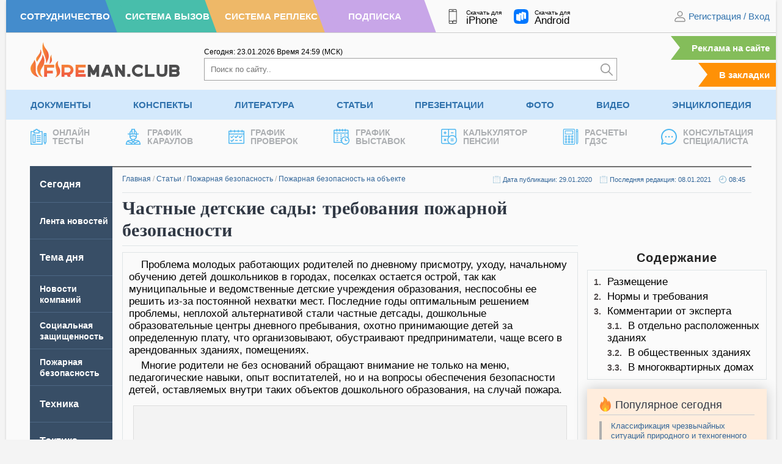

--- FILE ---
content_type: text/html; charset=UTF-8
request_url: https://fireman.club/statyi-polzovateley/chastnyie-detskie-sadyi-trebovaniya-pozharnoy-bezopasnosti/
body_size: 20988
content:
<!DOCTYPE html>
<html dir="ltr" lang="ru-RU" prefix="og: https://ogp.me/ns#" class="no-js" style="margin: 0 !important;">
<head>
	<meta charset="UTF-8">
	<meta name="viewport" content="width=device-width, height=device-height, initial-scale=1.0, user-scalable=1">
	
	<script> 
	var admin_url , ajaxurl = 'https://fireman.club/wp-admin/admin-ajax.php'; 
	var theme_url = 'https://fireman.club/wp-content/themes/fireman';
	window.yaContextCb = window.yaContextCb || []; 
	</script>
	
		<style>img:is([sizes="auto" i], [sizes^="auto," i]) { contain-intrinsic-size: 3000px 1500px }</style>
	
		<!-- All in One SEO 4.7.5.1 - aioseo.com -->
		<title>Частные детские сады: требования пожарной безопасности</title>
		<meta name="description" content="Правила и порядок размещения в отдельно расположенных зданиях и многоквартирных домах. Нормы, требования документов по пожарной безопасности" />
		<meta name="robots" content="max-image-preview:large" />
		<link rel="canonical" href="https://fireman.club/statyi-polzovateley/chastnyie-detskie-sadyi-trebovaniya-pozharnoy-bezopasnosti/" />
		<meta name="generator" content="All in One SEO (AIOSEO) 4.7.5.1" />
		<meta property="og:locale" content="ru_RU" />
		<meta property="og:site_name" content="Fireman.club" />
		<meta property="og:type" content="article" />
		<meta property="og:title" content="Частные детские сады: требования пожарной безопасности" />
		<meta property="og:description" content="Правила и порядок размещения в отдельно расположенных зданиях и многоквартирных домах. Нормы, требования документов по пожарной безопасности" />
		<meta property="og:url" content="https://fireman.club/statyi-polzovateley/chastnyie-detskie-sadyi-trebovaniya-pozharnoy-bezopasnosti/" />
		<meta property="og:image" content="https://fireman.club/wp-content/uploads/2020/01/CHastnyie-detskie-sadyi-pozharnaya-bezopasnost.jpg" />
		<meta property="og:image:secure_url" content="https://fireman.club/wp-content/uploads/2020/01/CHastnyie-detskie-sadyi-pozharnaya-bezopasnost.jpg" />
		<meta property="og:image:width" content="240" />
		<meta property="og:image:height" content="120" />
		<meta property="article:published_time" content="2020-01-29T04:45:05+00:00" />
		<meta property="article:modified_time" content="2021-01-08T05:45:53+00:00" />
		<meta name="twitter:card" content="summary" />
		<meta name="twitter:title" content="Частные детские сады: требования пожарной безопасности" />
		<meta name="twitter:description" content="Правила и порядок размещения в отдельно расположенных зданиях и многоквартирных домах. Нормы, требования документов по пожарной безопасности" />
		<meta name="twitter:image" content="https://fireman.club/wp-content/uploads/2020/01/CHastnyie-detskie-sadyi-pozharnaya-bezopasnost.jpg" />
		<script type="application/ld+json" class="aioseo-schema">
			{"@context":"https:\/\/schema.org","@graph":[{"@type":"BreadcrumbList","@id":"https:\/\/fireman.club\/statyi-polzovateley\/chastnyie-detskie-sadyi-trebovaniya-pozharnoy-bezopasnosti\/#breadcrumblist","itemListElement":[{"@type":"ListItem","@id":"https:\/\/fireman.club\/#listItem","position":1,"name":"\u0413\u043b\u0430\u0432\u043d\u0430\u044f \u0441\u0442\u0440\u0430\u043d\u0438\u0446\u0430","item":"https:\/\/fireman.club\/","nextItem":"https:\/\/fireman.club\/statyi-polzovateley\/chastnyie-detskie-sadyi-trebovaniya-pozharnoy-bezopasnosti\/#listItem"},{"@type":"ListItem","@id":"https:\/\/fireman.club\/statyi-polzovateley\/chastnyie-detskie-sadyi-trebovaniya-pozharnoy-bezopasnosti\/#listItem","position":2,"name":"\u0427\u0430\u0441\u0442\u043d\u044b\u0435 \u0434\u0435\u0442\u0441\u043a\u0438\u0435 \u0441\u0430\u0434\u044b: \u0442\u0440\u0435\u0431\u043e\u0432\u0430\u043d\u0438\u044f \u043f\u043e\u0436\u0430\u0440\u043d\u043e\u0439 \u0431\u0435\u0437\u043e\u043f\u0430\u0441\u043d\u043e\u0441\u0442\u0438","previousItem":"https:\/\/fireman.club\/#listItem"}]},{"@type":"Organization","@id":"https:\/\/fireman.club\/#organization","name":"Fireman.club","url":"https:\/\/fireman.club\/"},{"@type":"WebPage","@id":"https:\/\/fireman.club\/statyi-polzovateley\/chastnyie-detskie-sadyi-trebovaniya-pozharnoy-bezopasnosti\/#webpage","url":"https:\/\/fireman.club\/statyi-polzovateley\/chastnyie-detskie-sadyi-trebovaniya-pozharnoy-bezopasnosti\/","name":"\u0427\u0430\u0441\u0442\u043d\u044b\u0435 \u0434\u0435\u0442\u0441\u043a\u0438\u0435 \u0441\u0430\u0434\u044b: \u0442\u0440\u0435\u0431\u043e\u0432\u0430\u043d\u0438\u044f \u043f\u043e\u0436\u0430\u0440\u043d\u043e\u0439 \u0431\u0435\u0437\u043e\u043f\u0430\u0441\u043d\u043e\u0441\u0442\u0438","description":"\u041f\u0440\u0430\u0432\u0438\u043b\u0430 \u0438 \u043f\u043e\u0440\u044f\u0434\u043e\u043a \u0440\u0430\u0437\u043c\u0435\u0449\u0435\u043d\u0438\u044f \u0432 \u043e\u0442\u0434\u0435\u043b\u044c\u043d\u043e \u0440\u0430\u0441\u043f\u043e\u043b\u043e\u0436\u0435\u043d\u043d\u044b\u0445 \u0437\u0434\u0430\u043d\u0438\u044f\u0445 \u0438 \u043c\u043d\u043e\u0433\u043e\u043a\u0432\u0430\u0440\u0442\u0438\u0440\u043d\u044b\u0445 \u0434\u043e\u043c\u0430\u0445. \u041d\u043e\u0440\u043c\u044b, \u0442\u0440\u0435\u0431\u043e\u0432\u0430\u043d\u0438\u044f \u0434\u043e\u043a\u0443\u043c\u0435\u043d\u0442\u043e\u0432 \u043f\u043e \u043f\u043e\u0436\u0430\u0440\u043d\u043e\u0439 \u0431\u0435\u0437\u043e\u043f\u0430\u0441\u043d\u043e\u0441\u0442\u0438","inLanguage":"ru-RU","isPartOf":{"@id":"https:\/\/fireman.club\/#website"},"breadcrumb":{"@id":"https:\/\/fireman.club\/statyi-polzovateley\/chastnyie-detskie-sadyi-trebovaniya-pozharnoy-bezopasnosti\/#breadcrumblist"},"image":{"@type":"ImageObject","url":"https:\/\/fireman.club\/wp-content\/uploads\/2020\/01\/CHastnyie-detskie-sadyi-pozharnaya-bezopasnost.jpg","@id":"https:\/\/fireman.club\/statyi-polzovateley\/chastnyie-detskie-sadyi-trebovaniya-pozharnoy-bezopasnosti\/#mainImage","width":240,"height":120,"caption":"\u0427\u0430\u0441\u0442\u043d\u044b\u0435 \u0434\u0435\u0442\u0441\u043a\u0438\u0435 \u0441\u0430\u0434\u044b \u043f\u043e\u0436\u0430\u0440\u043d\u0430\u044f \u0431\u0435\u0437\u043e\u043f\u0430\u0441\u043d\u043e\u0441\u0442\u044c"},"primaryImageOfPage":{"@id":"https:\/\/fireman.club\/statyi-polzovateley\/chastnyie-detskie-sadyi-trebovaniya-pozharnoy-bezopasnosti\/#mainImage"},"datePublished":"2020-01-29T07:45:05+03:00","dateModified":"2021-01-08T08:45:53+03:00"},{"@type":"WebSite","@id":"https:\/\/fireman.club\/#website","url":"https:\/\/fireman.club\/","inLanguage":"ru-RU","publisher":{"@id":"https:\/\/fireman.club\/#organization"}}]}
		</script>
		<!-- All in One SEO -->

<link rel='stylesheet' id='cache-styles-main-css' href='https://fireman.club/wp-content/themes/fireman/css/cache-styles-main.css?ver=1768988929' type='text/css' media='all' />
<link rel="EditURI" type="application/rsd+xml" title="RSD" href="https://fireman.club/xmlrpc.php?rsd" />
<style>
	.site_no_print { display: none; }

	@media print { 
		body[data-subscribe="0"] {
		    overflow: hidden !important;
		    width: 100%;
		    height: 1080px;
		    padding-top: 0 !important;
		}

		body[data-subscribe="0"] div {
			display: none;
		}

		body[data-subscribe="0"] .site_no_print { 
			overflow: hidden; 
		    width: 720px;
		    height: 1080px;
			background-image: url(https://fireman.club/wp-content/uploads/2024/10/vertical-1.jpg); 
			background-size: contain; 
			background-position: center; 
			display: block;
			margin: 0 auto; 
			position: relative;
		} 

		body[data-subscribe="0"] .site_no_print::after, body[data-subscribe="0"] .site_no_print::before {
		    content: "ДОСТУПНО ПОСЛЕ РЕГИСТРАЦИИ";
		    display: block;
		    font-size: 34px;
		    text-transform: uppercase;
		    margin-top: 140px;
		    width: 100%;
		    text-align: center;
		    color: #858585;
		}

		body[data-subscribe="0"] .site_no_print::after { 
		    top: 290px;
		    content: "ПЕЧАТЬ СТРАНИЦЫ НЕВОЗМОЖНА ЗАРЕГИСТРИРУЙТЕСЬ НА САЙТЕ";
		    color: #3072AD;
		    width: 100%;
		    line-height: 120%;
		}


		body.logged-in[data-subscribe="0"] .site_no_print::before {
		    content: "Доступно по подписке";
		}

		body.logged-in[data-subscribe="0"] .site_no_print::after {
		    content: "Печать страницы невозможна оформите подписку";
		}

		/*
		body[data-subscribe="0"] .site_no_print span {
		    position: absolute;
		    bottom: 32px;
		    font-size: 34px;
		    line-height: 120%;
		    width: 100%;
		    left: 0;
		    text-align: center;
		    display: block;
		}

		body[data-subscribe="0"] .site_no_print span::before {
		    content: "ПОДРОБНЕЕ О ПОДПИСКЕ";
		    display: block;
		    color: #858585; 
		}
		body[data-subscribe="0"] .site_no_print span::after {
		    content: "https://fireman.club/podpiska/";
		    font-size: 44px;
		    line-height: 130%;
		    color: #3072AD;
		}
		*/
	} 

	@media print AND (orientation: landscape) {
		body[data-subscribe="0"] {
			height: 720px;
		}
		body[data-subscribe="0"] .site_no_print {
			background-image: url(https://fireman.club/wp-content/uploads/2024/10/horisontal-2.jpg); 
			width: 1080px; 
			height: 720px;
		}

		body[data-subscribe="0"] .site_no_print::after, body[data-subscribe="0"] .site_no_print::before {
		    width: 750px;
		    margin: 0 auto;
		    margin-top: 30px;
		}

		/*
		body[data-subscribe="0"] .site_no_print span {
		    bottom: 20px;
		}
		*/
	} 
	</style><meta name="framework" content="Alkivia Framework 0.8" />
<meta name="og:image" content="https://fireman.club/wp-content/uploads/2020/01/CHastnyie-detskie-sadyi-pozharnaya-bezopasnost.jpg" />
		<script>
		function setCookie(e,n,t,o,r,i){document.cookie=e+"="+encodeURI(n)+(t?"; expires="+new Date(t):"")+(o?"; path="+o:"")+(r?"; domain="+r:"")+(i?"; secure":"")}function getCookie(e){var n=" "+document.cookie,t=" "+e+"=",o=null,r=0,i=0;return 0<n.length&&-1!=(r=n.indexOf(t))&&(r+=t.length,-1==(i=n.indexOf(";",r))&&(i=n.length),o=decodeURI(n.substring(r,i))),o}function addZero(e){return e<10&&(e="0"+e),e}function getCurrentMoscow(){var e=new Date(Date.now());return e.getUTCHours()+3+'<span class="timeseparator">:</span>'+addZero(e.getUTCMinutes())}function getCurrentDate(){var e=new Date;return addZero(e.getDate())+"."+addZero(e.getMonth()+1)+"."+e.getFullYear()}
	</script>


    <meta name="apple-mobile-web-app-title" content="Fireman.club">
    <meta name="application-name" content="Fireman.club">

	<link rel="apple-touch-icon" sizes="57x57" href="https://fireman.club/wp-content/themes/fireman/fav/apple-icon-57x57.png">
	<link rel="apple-touch-icon" sizes="60x60" href="https://fireman.club/wp-content/themes/fireman/fav/apple-icon-60x60.png">
	<link rel="apple-touch-icon" sizes="72x72" href="https://fireman.club/wp-content/themes/fireman/fav/apple-icon-72x72.png">
	<link rel="apple-touch-icon" sizes="76x76" href="https://fireman.club/wp-content/themes/fireman/fav/apple-icon-76x76.png">
	<link rel="apple-touch-icon" sizes="114x114" href="https://fireman.club/wp-content/themes/fireman/fav/apple-icon-114x114.png">
	<link rel="apple-touch-icon" sizes="120x120" href="https://fireman.club/wp-content/themes/fireman/fav/apple-icon-120x120.png">
	<link rel="apple-touch-icon" sizes="144x144" href="https://fireman.club/wp-content/themes/fireman/fav/apple-icon-144x144.png">
	<link rel="apple-touch-icon" sizes="152x152" href="https://fireman.club/wp-content/themes/fireman/fav/apple-icon-152x152.png">
	<link rel="apple-touch-icon" sizes="180x180" href="https://fireman.club/wp-content/themes/fireman/fav/apple-icon-180x180.png">
	<link rel="icon" type="image/png" sizes="192x192"  href="https://fireman.club/wp-content/themes/fireman/fav/android-icon-192x192.png">
	<link rel="icon" type="image/png" sizes="32x32" href="https://fireman.club/wp-content/themes/fireman/fav/favicon-32x32.png">
	<link rel="icon" type="image/png" sizes="96x96" href="https://fireman.club/wp-content/themes/fireman/fav/favicon-96x96.png">
	<link rel="icon" type="image/png" sizes="16x16" href="https://fireman.club/wp-content/themes/fireman/fav/favicon-16x16.png">
	<link rel="manifest" href="https://fireman.club/wp-content/themes/fireman/fav/manifest.json">
	<link rel="shortcut icon" href="/favicon.ico" type="image/x-icon">
</head>

<body class="samodel-template-default single single-samodel postid-218784" data-post_id="218784" data-time="2026.01.22, 05:27:31" style="overflow-y: scroll;" data-subscribe="0" data-countdown="0" data-dev="0">

	
	<div class="wrap-document">
		<header>
			<div class="header-first">
				<div class="header__color-nav">
					<a class="h-blue" href="/sotrudnichestvo/" rel="nofollow"><span>Сотрудничество</span></a>
					<a class="h-green" href="https://vizov.repleks.ru/" rel="nofollow"><span>Система Вызов</span></a>
					<a class="h-yellow" href="https://repleks.ru/" rel="nofollow"><span>Система Реплекс</span></a>
					<a class="h-purple" href="/podpiska/" rel="nofollow"><span>Подписка</span></a>
				</div>
				
				<div class="header-first_apps">
					<a target="_blank" rel="noreferrer" href="https://apps.apple.com/ru/app/fireman-club/id1518195786">
						<img src="https://fireman.club/wp-content/themes/fireman/svg/smartphone-header.svg" alt="" /><span class="f__text">Скачать для<span class="f__platform">iPhone</span></span>
					</a>
					<a target="_blank" rel="noreferrer" href="https://www.rustore.ru/catalog/app/com.fireman.club">
						<img src="https://fireman.club/wp-content/themes/fireman/svg/rustore.svg" alt="" /><span class="f__text">Скачать для<span class="f__platform">Android</span></span>
					</a>
				</div>
				<div class="header-first_nav">
											<div class="site-login">
							<img width="20" height="20" src="https://fireman.club/wp-content/themes/fireman/svg/ic-user.svg" alt="" /> 
							<span class="dl-login" data-open="registration">Регистрация</span> / <span class="dl-login" data-open="login" data-active="email">Вход</span>
						</div>
									</div>
			</div>

			<div class="header-primary">
				<div class="header-primary_logo">
					<a href="/"><img src="https://fireman.club/wp-content/themes/fireman/svg/logo.svg" alt="" /></a>
				</div>
				<div class="header-primary_search" itemscope itemtype="https://schema.org/WebSite">
					<meta itemprop="url" content="https://fireman.club/"/>

					<div class="header-first_time">
						<span>Сегодня: <span id="current_msk_date">22.01.2026</span></span>
						<span>Время <span id="current_msk_time">02<span class="timeseparator">:</span>27</span> (МСК)</span>
						<script>
						document.getElementById("current_msk_time").innerHTML=getCurrentMoscow();
						document.getElementById("current_msk_date").innerHTML=getCurrentDate();
						</script>
					</div>
					<form class="header-search" action="/" itemprop="potentialAction" itemscope itemtype="https://schema.org/SearchAction">
						<meta itemprop="target" content="https://fireman.club/?s={s}"/>
						<input itemprop="query-input" type="search" name="s" placeholder="Поиск по сайту.." /><button type="submit" aria-label="Искать"><img width="20" height="20" src="https://fireman.club/wp-content/themes/fireman/svg/search.svg" alt="" /></button>
					</form>
				</div>
				<div class="header-primary_mark">
					<a class="link-mark link-mark-ads" href="/reklama-na-sajte/">Реклама на сайте</a>
					<span class="link-mark addFavorite">В закладки</span>
				</div>
			</div>
						<div class="header-nav">
			<ul class="menu"><li id="menu-item-1251" class="menu-item menu-item-type-post_type menu-item-object-page menu-item-has-children menu-item-1251"><a title="Документы по пожарной безопасности" href="https://fireman.club/normativnye-dokumenty/" title="Документы">Документы</a><ul class="sub-menu">	<li id="menu-item-218827" class="menu-item menu-item-type-custom menu-item-object-custom menu-item-218827"><a title="ГОСТ по пожарной безопасности" href="https://fireman.club/normativnye-dokumenty/gost-po-pozharnoy-bezopasnosti/" title="ГОСТы">ГОСТы</a><a title="Постановления Правительства применяемые в МЧС России" href="https://fireman.club/normativnye-dokumenty/postanovleniya-mchs-rossii/" title="Постановления">Постановления</a><a title="Руководящие документы по безопасности" href="https://fireman.club/normativnye-dokumenty/rukovodyaschie-dokumenty-po-bezopasnosti/" title="Руководящие документы">Руководящие документы</a></li>	<li id="menu-item-218830" class="menu-item menu-item-type-custom menu-item-object-custom menu-item-218830"><a title="Нормы пожарной безопасности" href="https://fireman.club/normativnye-dokumenty/normy-pozharnoj-bezopasnosti/" title="НПБ">НПБ</a><a title="Правила пожарной безопасности" href="https://fireman.club/normativnye-dokumenty/pravila-pozharnoy-bezopasnosti/" title="ППБ">ППБ</a><a title="Своды правил по пожарной безопасности" href="https://fireman.club/normativnye-dokumenty/svody-pravil/" title="Своды правил">Своды правил</a></li>	<li id="menu-item-218833" class="menu-item menu-item-type-custom menu-item-object-custom menu-item-218833"><a title="Приказы МЧС России" href="https://fireman.club/normativnye-dokumenty/prikazy-mchs-rossii/" title="Приказы">Приказы</a><a title="СНиПы по пожарной безопасности" href="https://fireman.club/normativnye-dokumenty/snipy-po-pozharnoy-bezopasnosti/" title="СНиПы">СНиПы</a><a title="Образцы документов по пожарной безопасности" href="https://fireman.club/normativnye-dokumenty/obrazcy-po-pozharnoy-bezopasnosti/" title="Образцы документов">Образцы документов</a></li>	<li id="menu-item-218836" class="menu-item menu-item-type-custom menu-item-object-custom menu-item-218836"><a title="Образцы рапортов МЧС России" href="https://fireman.club/normativnye-dokumenty/obrazcy-raportov-mchs-rossii/" title="Образцы рапортов">Образцы рапортов</a><a title="Распоряжения МЧС России" href="https://fireman.club/normativnye-dokumenty/rasporyazheniya-mchs-rossii/" title="Распоряжения">Распоряжения</a><a title="Письма и концепции МЧС России" href="https://fireman.club/normativnye-dokumenty/pisma-i-koncepciya-mchs-rossii/" title="Письма и концепции">Письма и концепции</a></li>	<li id="menu-item-218839" class="menu-item menu-item-type-custom menu-item-object-custom menu-item-218839"><a title="Указы применяемые в МЧС России" href="https://fireman.club/normativnye-dokumenty/ukazy-mchs-rossii/" title="Указы">Указы</a><a title="Решения МЧС России" href="https://fireman.club/normativnye-dokumenty/resheniya-mchs-rossii/" title="Решения">Решения</a><a title="Федеральные законы применяемые в МЧС России" href="https://fireman.club/normativnye-dokumenty/federalnye-zakony-mchs-rossii/" title="Федеральные законы">Федеральные законы</a></li></ul>
</li><li id="menu-item-38959" class="menu-item menu-item-type-post_type menu-item-object-page menu-item-has-children menu-item-38959"><a title="Конспекты МЧС для пожарных и спасателей" href="https://fireman.club/konspekty/" title="Конспекты">Конспекты</a><ul class="sub-menu">	<li id="menu-item-218857" class="menu-item menu-item-type-custom menu-item-object-custom menu-item-218857"><a title="Конспекты по аварийно-спасательным работам" href="https://fireman.club/konspekty/avariyno-spasatelnye-raboty/" title="АСР">АСР</a><a title="План конспекты пожарная и аварийно-спасательная техника" href="https://fireman.club/konspekty/pozharnaya-i-avariyno-spasatelnaya-tehnika/" title="Пожарная техника">Пожарная техника</a><a href="https://fireman.club/konspekty/normativy-po-psp-i-tsp/" title="Нормативы ПСП и ТСП">Нормативы ПСП и ТСП</a></li>	<li id="menu-item-218860" class="menu-item menu-item-type-custom menu-item-object-custom menu-item-218860"><a title="План конспекты на нормативы по ТСП и ПСП" href="https://fireman.club/konspekty/pozharno-stroevaya-i-taktiko-specialnaya-podgotovka/" title="ПСП и ТСП">ПСП и ТСП</a><a title="План конспекты по общественно-государственной подготовке" href="https://fireman.club/konspekty/obschestvenno-gosudarstvennaya-podgotovka/" title="ОГП">ОГП</a><a title="План конспекты по подготовке аэромобильных групп" href="https://fireman.club/konspekty/ayeromobilnyh-gruppy/" title="Аэромобильные группы">Аэромобильные группы</a></li>	<li id="menu-item-218863" class="menu-item menu-item-type-custom menu-item-object-custom menu-item-218863"><a title="План конспекты по оказанию первой помощи" href="https://fireman.club/konspekty/okazanie-pervoy-pomoschi/" title="Первая помощь">Первая помощь</a><a title="План конспекты по пожарно-профилактической подготовке" href="https://fireman.club/konspekty/pozharno-profilakticheskaya-podgotovka/" title="Профилактическая подготовка">Профилактическая подготовка</a><a title="План конспекты по специальной подготовке в МЧС России" href="https://fireman.club/konspekty/specialnaya-podgotovka-mchs/" title="Специальная подготовка">Специальная подготовка</a></li>	<li id="menu-item-218868" class="menu-item menu-item-type-custom menu-item-object-custom menu-item-218868"><a title="План конспекты по пожарно-тактической подготовке" href="https://fireman.club/konspekty/pozharno-takticheskaya-podgotovka/" title="Пожарная тактика">Пожарная тактика</a><a title="План конспекты по гражданской обороне и мобилизационной подготовке " href="https://fireman.club/konspekty/grazhdanskoy-oborone-i-mobilizacionnoy-podgotovke/" title="ГО и МОБ подготовка">ГО и МОБ подготовка</a><a title="План конспекты основы тушения лесных пожаров" href="https://fireman.club/konspekty/osnovy-tusheniya-lesnyh-pozharov/" title="Тушение лесных пожаров">Тушение лесных пожаров</a></li>	<li id="menu-item-218869" class="menu-item menu-item-type-custom menu-item-object-custom menu-item-218869"><a title="План конспекты по охране труда" href="https://fireman.club/konspekty/ohrana-truda/" title="Охрана труда">Охрана труда</a><a title="План конспекты по психологической подготовке" href="https://fireman.club/konspekty/psihologicheskaya-podgotovka/" title="Психологическая подготовка">Психологическая подготовка</a><a title="План конспекты по физической подготовке" href="https://fireman.club/konspekty/fizicheskaya-podgotovka-mchs/" title="Физическая подготовка">Физическая подготовка</a></li>	<li id="menu-item-218874" class="menu-item menu-item-type-custom menu-item-object-custom menu-item-218874"><a title="План-конспекты без категории" href="https://fireman.club/konspekty/bez-kategorii/" title="Без категории">Без категории</a><a title="Билеты для приема зачетов в МЧС" href="https://fireman.club/konspekty/bilety-mchs-dlya-pozharnyh-i-spasateley/" title="Билеты для зачетов">Билеты для зачетов</a><a title="Дополнительные занятия для пожарных и спасателей МЧС" href="https://fireman.club/konspekty/dopolnitelnye-zanyatiya-dlya-pozharnyh-i-spasateley-mchs/" title="Дополнительные занятия">Дополнительные занятия</a></li></ul>
</li><li id="menu-item-55931" class="menu-item menu-item-type-post_type menu-item-object-page menu-item-has-children menu-item-55931"><a title="Учебная литература по пожарной безопасности" href="https://fireman.club/literatura/" title="Литература">Литература</a><ul class="sub-menu">	<li id="menu-item-218842" class="menu-item menu-item-type-custom menu-item-object-custom menu-item-218842"><a title="Программы профессиональной подготовки МЧС" href="https://fireman.club/literatura/programmy-professionalnoy-podgotovki/" title="Программы подготовки">Программы подготовки</a><a title="Учебники, книги и пособия по гражданской обороне (ГО) " href="https://fireman.club/literatura/uchebniki-knigi-i-posobiya-po-grazhdanskoy-oborone-go/" title="Гражданская оборона">Гражданская оборона</a><a title="Паспорта на пожарное оборудование" href="https://fireman.club/literatura/pasporta-na-pozharnoe-oborudovanie/" title="Паспорта на оборудования">Паспорта на оборудования</a></li>	<li id="menu-item-218846" class="menu-item menu-item-type-custom menu-item-object-custom menu-item-218846"><a title="Журналы по пожарной безопасности" href="https://fireman.club/literatura/zhurnaly-po-pozharnoy-bezopasnosti/" title="Журналы">Журналы</a><a href="https://fireman.club/literatura/uchebniki-knigi-i-posobiya-po-pozharnoy-bezopasnosti-pb/" title="Пожарная безопасность">Пожарная безопасность</a><a title="Учебники, книги и пособия по противопожарному водоснабжению" href="https://fireman.club/literatura/uchebniki-knigi-i-posobiya-po-protivopozharnomu-vodosnabzheniyu-ppv/" title="Противопожарное водоснабжение">Противопожарное водоснабжение</a></li>	<li id="menu-item-218848" class="menu-item menu-item-type-custom menu-item-object-custom menu-item-218848"><a title="Руководства и инструкции по эксплуатации пожарного оборудования" href="https://fireman.club/literatura/rukovodstva-i-instrukcii-po-yekspluatacii-oborudovaniya/" title="Руководства">Руководства</a><a title="Инструкции по пожарной безопасности" href="https://fireman.club/literatura/instrukcii-po-pozharnoy-bezopasnosti/" title="Инструкции">Инструкции</a><a title="Учебники, книги и пособия по пожарной тактике и проведению АСР" href="https://fireman.club/literatura/uchebniki-knigi-i-posobiya-po-pozharnoy-taktike/" title="Пожарная тактика">Пожарная тактика</a></li>	<li id="menu-item-218851" class="menu-item menu-item-type-custom menu-item-object-custom menu-item-218851"><a title="Статистика и анализ в МЧС и пожарной охране" href="https://fireman.club/literatura/statistika-i-analiz-pozharov/" title="Статистика и анализ">Статистика и анализ</a><a title="Учебники, книги и пособия по пожарной технике" href="https://fireman.club/literatura/uchebniki-knigi-i-posobiya-po-pozharnoy-tehnike/" title="Пожарная техника">Пожарная техника</a><a title="чебники, книги и пособия по медицинской подготовке" href="https://fireman.club/literatura/uchebniki-knigi-i-posobiya-po-medicinskoy-podgotovke/" title="Медицинская подготовка">Медицинская подготовка</a></li>	<li id="menu-item-218854" class="menu-item menu-item-type-custom menu-item-object-custom menu-item-218854"><a title="Учебные пособия по тактико-, пожарно-строевой подготовке" href="https://fireman.club/literatura/uchebnye-posobiya-po-taktiko-pozharno-stroevoy-podgotovke/" title="Строевая подготовка">Строевая подготовка</a><a title="Методические рекомендации МЧС России и ВНИИПО" href="https://fireman.club/literatura/metodicheskie-rekomendacii-mchs-rossii-i-vniipo/" title="Методические рекомендации">Методические рекомендации</a><a title="Прочая литература без категории" href="https://fireman.club/literatura/bez-kategorii/" title="Без категории">Без категории</a></li></ul>
</li><li id="menu-item-93928" class="menu-item menu-item-type-post_type menu-item-object-page menu-item-93928"><a href="https://fireman.club/statyi-polzovateley/" title="Статьи">Статьи</a></li><li id="menu-item-128380" class="menu-item menu-item-type-post_type menu-item-object-page menu-item-128380"><a title="Презентации по пожарной безопасности" href="https://fireman.club/presentatsii/" title="Презентации">Презентации</a></li><li id="menu-item-32" class="menu-item menu-item-type-post_type menu-item-object-page menu-item-32"><a title="Фото пожарных и спасателей" href="https://fireman.club/foto/" title="Фото">Фото</a></li><li id="menu-item-24" class="menu-item menu-item-type-post_type menu-item-object-page menu-item-24"><a title="Обучающие видео пожарным и спасателям" href="https://fireman.club/video/" title="Видео">Видео</a></li><li id="menu-item-113740" class="menu-item menu-item-type-post_type menu-item-object-page menu-item-113740"><a title="Энциклопедия пожарной безопасности" href="https://fireman.club/enciklopediya-pozharnoj-bezopasnosti/" title="Энциклопедия">Энциклопедия</a></li></ul><ul class="last-menu">				<li><a href="/tests/" title="Тесты пожарным и по пожарной безопасности">
					<span class="lrt-image"><img src="https://fireman.club/wp-content/themes/fireman/svg/tests.svg" alt="" /></span><span class="lrt-title">Онлайн<br>Тесты</span>
				</a></li>
								<li><a href="/grafik-dezhurnyx-karaulov/" title="График караулов МЧС">
					<span class="lrt-image"><img src="https://fireman.club/wp-content/themes/fireman/svg/fireman-one.svg" alt="" /></span><span class="lrt-title">График<br>Караулов</span>
				</a></li>
								<li><a href="/grafik-proverok-po-pozharnoj-bezopasnosti/" title="График пожарных проверок">
					<span class="lrt-image"><img src="https://fireman.club/wp-content/themes/fireman/svg/calendar.svg" alt="" /></span><span class="lrt-title">График<br>Проверок</span>
				</a></li>
								<li><a href="/vystavki-po-pozharnoj-bezopasnosti/" title="График пожарных выставок">
					<span class="lrt-image"><img src="https://fireman.club/wp-content/themes/fireman/svg/timetable.svg" alt="" /></span><span class="lrt-title">График<br>Выставок</span>
				</a></li>
								<li><a href="/kalkulyator-pensii/" title="Калькулятор пенсии МЧС">
					<span class="lrt-image"><img src="https://fireman.club/wp-content/themes/fireman/svg/calculator-pensii.svg" alt="" /></span><span class="lrt-title">Калькулятор<br>Пенсии</span>
				</a></li>
								<li><a href="/kalkulyator-gdzs/" title="Калькулятор ГДЗС">
					<span class="lrt-image"><img src="https://fireman.club/wp-content/themes/fireman/svg/gdzs.svg" alt="" /></span><span class="lrt-title">Расчеты<br>ГДЗС</span>
				</a></li>
								<li><a href="/konsultaciya-specialista/" title="Консультации по пожарной безопасности">
					<span class="lrt-image"><img src="https://fireman.club/wp-content/themes/fireman/svg/message.svg" alt="" /></span><span class="lrt-title">Консультация<br>Специалиста</span>
				</a></li>
							</ul>
			</div>
		</header>

		<div class="container"><div class="main main-flex" data-template="single-stati">
	<div class="main-sidebar">
	<ul id="new" class="left-menu">
<li class=" menu-item menu-item-type-custom menu-item-object-custom" data-term=""><noindex><a href='/' class=" active"  rel="nofollow">Сегодня</a></noindex>
</li>

<li class="small-one-line menu-item menu-item-type-custom menu-item-object-custom big-word" data-term="-2"><noindex><a href='/?pg=lenta' class=""  rel="nofollow">Лента новостей</a></noindex>
</li>

<li class=" menu-item menu-item-type-custom menu-item-object-custom" data-term="-3"><noindex><a href='/?pg=temadnya' class=""  rel="nofollow">Тема дня</a></noindex>
</li>

<li class="small-two-lines menu-item menu-item-type-custom menu-item-object-custom big-word" data-term=""><a href='/news/' class="" >Новости компаний</a>
</li>

<li class="small-two-lines menu-item menu-item-type-custom menu-item-object-custom big-word" data-term=""><a data-title='Социальная защищенность' class='title-reverse' href='/socialnaja-zashhishhennost/' class="" ><span>Социальная защищенность в МЧС России</span></a>
</li>

<li class="small-two-lines menu-item menu-item-type-custom menu-item-object-custom menu-item-has-children big-word" data-term="388"><a data-title='Пожарная безопасность' class='title-reverse' href='/pozharnaja-bezopasnost/' class="has_children" ><span>Пожарная безопасность</span></a>

<ul class="sub-menu">

<li class=" menu-item menu-item-type-custom menu-item-object-custom big-word" data-term=""><a data-title='На объекте' class='title-reverse' href='/pozharnaja-bezopasnost/na-obekte/' class="" ><span>Пожарная безопасность на объекте</span></a>
</li>

<li class=" menu-item menu-item-type-custom menu-item-object-custom" data-term=""><a data-title='Родителям' class='title-reverse' href='/pozharnaja-bezopasnost/roditeljam/' class="" ><span>Пожарная безопасность родителям</span></a>
</li>

<li class=" menu-item menu-item-type-custom menu-item-object-custom big-word" data-term=""><a data-title='Воспитателям' class='title-reverse' href='/pozharnaja-bezopasnost/vospitateljam/' class="" ><span>Пожарная безопасность воспитателям</span></a>
</li>

<li class=" menu-item menu-item-type-custom menu-item-object-custom big-word" data-term=""><a data-title='Школьникам' class='title-reverse' href='/pozharnaja-bezopasnost/shkolnikam/' class="" ><span>Пожарная безопасность школьникам</span></a>
</li>

<li class=" menu-item menu-item-type-custom menu-item-object-custom" data-term=""><a data-title='Детям' class='title-reverse' href='/pozharnaja-bezopasnost/detjam/' class="" ><span>Пожарная безопасность детям</span></a>
</li>
</ul>
</li>

<li class=" menu-item menu-item-type-custom menu-item-object-custom menu-item-has-children" data-term=""><a data-title='Техника' class='title-reverse' href='/pozharnay-texnika/' class="has_children" ><span>Пожарная и инженерная техника</span></a>

<ul class="sub-menu">

<li class=" menu-item menu-item-type-custom menu-item-object-custom big-word" data-term=""><a data-title='Автомобили' class='title-reverse' href='/pozharnay-texnika/avtomobili/' class="" ><span>Пожарные автомобили и спецтехника</span></a>
</li>

<li class=" menu-item menu-item-type-custom menu-item-object-custom big-word" data-term="411"><a data-title='Пожарные насосы' class='title-reverse' href='/pozharnay-texnika/pozharnye-nasosy/' class="" ><span>Пожарные насосы</span></a>
</li>
</ul>
</li>

<li class=" menu-item menu-item-type-custom menu-item-object-custom menu-item-has-children" data-term=""><a data-title='Тактика' class='title-reverse' href='/pozharnaja-taktika/' class="has_children" ><span>Пожарная тактика</span></a>

<ul class="sub-menu">

<li class=" menu-item menu-item-type-custom menu-item-object-custom big-word" data-term="412"><a data-title='Пожаротушение' class='title-reverse' href='/pozharnaja-taktika/pozharotushenie/' class="" ><span>Пожаротушение</span></a>
</li>

<li class=" menu-item menu-item-type-custom menu-item-object-custom" data-term="413"><a data-title='АСР' class='title-reverse' href='/pozharnaja-taktika/avarijno-spasatelnye-raboty/' class="" ><span>Аварийно-спасательные работы</span></a>
</li>

<li class=" menu-item menu-item-type-custom menu-item-object-custom big-word" data-term="414"><a data-title='Разбор пожаров' class='title-reverse' href='/pozharnaja-taktika/razbor-pozharov-pozharnaja-taktika/' class="" ><span>Разбор пожаров</span></a>
</li>

<li class=" menu-item menu-item-type-custom menu-item-object-custom big-word" data-term=""><a data-title='Решение задач' class='title-reverse' href='/pozharnaja-taktika/reshenie-zadach-po-pozharnoy-tematike/' class="" ><span>Решение задач по тактической подготовке</span></a>
</li>
</ul>
</li>

<li class=" menu-item menu-item-type-custom menu-item-object-custom menu-item-has-children" data-term=""><a data-title='Медицина' class='title-reverse' href='/medicina/' class="has_children" ><span>Медицинская подготовка пожарных</span></a>

<ul class="sub-menu">

<li class=" menu-item menu-item-type-custom menu-item-object-custom big-word" data-term="403"><a data-title='Первая помощь' class='title-reverse' href='/medicina/pervaja-pomoshh/' class="" ><span>Первая помощь</span></a>
</li>

<li class=" menu-item menu-item-type-custom menu-item-object-custom" data-term=""><a data-title='Прочее' class='title-reverse' href='/medicina/prochee/' class="" ><span>Прочее</span></a>
</li>
</ul>
</li>

<li class=" menu-item menu-item-type-custom menu-item-object-custom menu-item-has-children big-word" data-term=""><a data-title='Автоматика' class='title-reverse' href='/pozharnaja-avtomatika/' class="has_children" ><span>Пожарная автоматика</span></a>

<ul class="sub-menu">

<li class="small-two-lines menu-item menu-item-type-custom menu-item-object-custom big-word" data-term="416"><a data-title='Пожарные извещатели' class='title-reverse' href='/pozharnaja-avtomatika/izveshhateli/' class="" ><span>Пожарные извещатели</span></a>
</li>

<li class=" menu-item menu-item-type-custom menu-item-object-custom" data-term=""><a data-title='СОУЭ' class='title-reverse' href='/pozharnaja-avtomatika/sistemy-opoveshhenija-i-jevakuacii/' class="" ><span>Системы оповещения управления эвакуацией</span></a>
</li>

<li class="small-three-lines menu-item menu-item-type-custom menu-item-object-custom big-word" data-term=""><a data-title='Приборы приемно-контрольные' class='title-reverse' href='/pozharnaja-avtomatika/pribory-priemno-kontrolnye/' class="" ><span>Приборы приемно-контрольные пожарные</span></a>
</li>

<li class="small-two-lines menu-item menu-item-type-custom menu-item-object-custom big-word" data-term=""><a data-title='Приборы управления' class='title-reverse' href='/pozharnaja-avtomatika/pribory-upravlenija/' class="" ><span>Приборы управления пожарные</span></a>
</li>

<li class="small-two-lines menu-item menu-item-type-custom menu-item-object-custom big-word" data-term="420"><a data-title='Прочее оборудование' class='title-reverse' href='/pozharnaja-avtomatika/prochee-oborudovanie/' class="" ><span>Прочее оборудование пожарное</span></a>
</li>
</ul>
</li>

<li class="small-one-line menu-item menu-item-type-custom menu-item-object-custom menu-item-has-children big-word" data-term=""><a data-title='Оборудование' class='title-reverse' href='/pozharno-tehnicheskoe-oborudovanie/' class="has_children" ><span>Пожарно-техническое оборудование</span></a>

<ul class="sub-menu">

<li class=" menu-item menu-item-type-custom menu-item-object-custom big-word" data-term="421"><a data-title='Пожарные стволы' class='title-reverse' href='/pozharno-tehnicheskoe-oborudovanie/stvoly/' class="" ><span>Пожарные стволы</span></a>
</li>

<li class="small-two-lines menu-item menu-item-type-custom menu-item-object-custom big-word" data-term="422"><a data-title='Средства спасения людей' class='title-reverse' href='/pozharno-tehnicheskoe-oborudovanie/sredstva-spasenija-ljudej/' class="" ><span>Средства спасения людей</span></a>
</li>

<li class=" menu-item menu-item-type-custom menu-item-object-custom" data-term="239"><a data-title='ГАСИ' class='title-reverse' href='/pozharno-tehnicheskoe-oborudovanie/gasi/' class="" ><span>Гидравлический инструмент</span></a>
</li>

<li class="small-two-lines menu-item menu-item-type-custom menu-item-object-custom big-word" data-term=""><a data-title='Пожарный инструмент (ПТВ)' class='title-reverse' href='/pozharno-tehnicheskoe-oborudovanie/instrument-ptv/' class="" ><span>Пожарный инструмент и вооружение</span></a>
</li>
</ul>
</li>

<li class="small-two-lines menu-item menu-item-type-custom menu-item-object-custom menu-item-has-children big-word" data-term="393"><a data-title='Средства пожаротушения' class='title-reverse' href='/sredstva-pozharotushenija/' class="has_children" ><span>Средства пожаротушения</span></a>

<ul class="sub-menu">

<li class=" menu-item menu-item-type-custom menu-item-object-custom big-word" data-term="424"><a data-title='Огнетушители' class='title-reverse' href='/sredstva-pozharotushenija/ognetushiteli/' class="" ><span>Огнетушители</span></a>
</li>

<li class="small-two-lines menu-item menu-item-type-custom menu-item-object-custom big-word" data-term=""><a data-title='Установки пожаротушения' class='title-reverse' href='/sredstva-pozharotushenija/ustanovki/' class="" ><span>Установки и системы пожаротушения</span></a>
</li>

<li class="small-two-lines menu-item menu-item-type-custom menu-item-object-custom big-word" data-term="426"><a data-title='Огнетушащие вещества' class='title-reverse' href='/sredstva-pozharotushenija/ognetushashhie-veshhestva/' class="" ><span>Огнетушащие вещества</span></a>
</li>

<li class=" menu-item menu-item-type-custom menu-item-object-custom" data-term=""><a data-title='Прочее' class='title-reverse' href='/sredstva-pozharotushenija/prochee-sredstva-pozharotushenija/' class="" ><span>Прочее</span></a>
</li>
</ul>
</li>

<li class="small-two-lines menu-item menu-item-type-custom menu-item-object-custom menu-item-has-children big-word" data-term=""><a data-title='Снаряжение пожарного' class='title-reverse' href='/snarjazhenie-pozharnyh/' class="has_children" ><span>Снаряжение пожарных и спасателей</span></a>

<ul class="sub-menu">

<li class="small-two-lines menu-item menu-item-type-custom menu-item-object-custom big-word" data-term="427"><a data-title='Дыхательные аппараты' class='title-reverse' href='/snarjazhenie-pozharnyh/dyhatelnye-apparaty/' class="" ><span>Дыхательные аппараты СИЗОД</span></a>
</li>

<li class=" menu-item menu-item-type-custom menu-item-object-custom big-word" data-term=""><a data-title='Средства защиты' class='title-reverse' href='/snarjazhenie-pozharnyh/sredstva-zashhity/' class="" ><span>Средства защиты пожарных</span></a>
</li>

<li class="small-two-lines menu-item menu-item-type-custom menu-item-object-custom big-word" data-term=""><a data-title='Технические средства' class='title-reverse' href='/snarjazhenie-pozharnyh/tehnicheskie-sredstva/' class="" ><span>Технические средства пожарных</span></a>
</li>
</ul>
</li>

<li class=" menu-item menu-item-type-custom menu-item-object-custom menu-item-has-children" data-term=""><a data-title='ОБЖ' class='title-reverse' href='/osnovy-bezopasnosti-zhiznedejatelnosti/' class="has_children" ><span>Основы безопасности жизнедеятельности</span></a>

<ul class="sub-menu">

<li class="small-two-lines menu-item menu-item-type-custom menu-item-object-custom big-word" data-term=""><a data-title='Гражданская оборона' class='title-reverse' href='/osnovy-bezopasnosti-zhiznedejatelnosti/grazhdanskaja-oborona/' class="" ><span>Гражданская оборона</span></a>
</li>

<li class="small-two-lines menu-item menu-item-type-custom menu-item-object-custom big-word" data-term=""><a data-title='Действия при пожаре' class='title-reverse' href='/osnovy-bezopasnosti-zhiznedejatelnosti/dejstvija-pri-pozhare/' class="" ><span>Действия при пожаре или возгорании</span></a>
</li>

<li class=" menu-item menu-item-type-custom menu-item-object-custom big-word" data-term=""><a data-title='Действия при ЧС' class='title-reverse' href='/osnovy-bezopasnosti-zhiznedejatelnosti/dejstvija-pri-chs/' class="" ><span>Действия в чрезвычайных ситуациях</span></a>
</li>

<li class="small-two-lines menu-item menu-item-type-custom menu-item-object-custom big-word" data-term=""><a data-title='Действия при авариях' class='title-reverse' href='/osnovy-bezopasnosti-zhiznedejatelnosti/dejstvija-pri-avarijah/' class="" ><span>Действия при авариях и катастрофах</span></a>
</li>

<li class="small-two-lines menu-item menu-item-type-custom menu-item-object-custom big-word" data-term="434"><a data-title='Эвакуация при пожаре' class='title-reverse' href='/osnovy-bezopasnosti-zhiznedejatelnosti/jevakuacija-pri-pozhare/' class="" ><span>Правила эвакуация при пожаре</span></a>
</li>
</ul>
</li>

<li class=" menu-item menu-item-type-custom menu-item-object-custom big-word" data-term=""><a data-title='Огнезащита' class='title-reverse' href='/ognezashhita/' class="" ><span>Огнезащита и огнезащитные материалы</span></a>
</li>

<li class="small-one-line menu-item menu-item-type-custom menu-item-object-custom big-word" data-term=""><a data-title='Дымоудаление' class='title-reverse' href='/dymoudalenie/' class="" ><span>Оборудование и устройства дымоудаления</span></a>
</li>

<li class="small-one-line menu-item menu-item-type-custom menu-item-object-custom big-word" data-term=""><a data-title='Водоснабжение' class='title-reverse' href='/pozharnoe-vodosnabzhenie/' class="" ><span>Противопожарное водоснабжение</span></a>
</li>

<li class=" menu-item menu-item-type-custom menu-item-object-custom" data-term=""><a data-title='Преграды' class='title-reverse' href='/protivopozharnye-pregrady/' class="" ><span>Противопожарные преграды</span></a>
</li>

<li class=" menu-item menu-item-type-custom menu-item-object-custom menu-item-has-children" data-term=""><a data-title='Профессия' class='title-reverse' href='/professija-pozharnyh-spasatelej/' class="has_children" ><span>Профессия пожарных и спасателей</span></a>

<ul class="sub-menu">

<li class=" menu-item menu-item-type-custom menu-item-object-custom big-word" data-term=""><a data-title='Обязанности' class='title-reverse' href='/professija-pozharnyh-spasatelej/objazannosti/' class="" ><span>Обязанности личного состава ФПС ГПС МЧС России</span></a>
</li>

<li class="small-two-lines menu-item menu-item-type-custom menu-item-object-custom big-word" data-term="436"><a data-title='О пожарных и спасателях' class='title-reverse' href='/professija-pozharnyh-spasatelej/sluzhba/' class="" ><span>О пожарных и спасателях</span></a>
</li>
</ul>
</li>

<li class="reverse menu-item menu-item-type-custom menu-item-object-custom menu-item-has-children" data-term=""><a data-title='История' class='title-reverse' href='/istoriya/' class="has_children" ><span>История пожарной охраны и МЧС</span></a>

<ul class="sub-menu">

<li class="small-two-lines menu-item menu-item-type-custom menu-item-object-custom big-word" data-term=""><a data-title='Пожарные каланчи' class='title-reverse' href='/istoriya/pozharnye-kalanchi/' class="" ><span>Пожарные каланчи городов России</span></a>
</li>

<li class="small-two-lines menu-item menu-item-type-custom menu-item-object-custom big-word" data-term="438"><a data-title='Пожары и катастрофы' class='title-reverse' href='/istoriya/pozhary-i-katastrofy/' class="" ><span>Пожары и катастрофы в истории</span></a>
</li>

<li class=" menu-item menu-item-type-custom menu-item-object-custom big-word" data-term=""><a data-title='Книга памяти' class='title-reverse' href='/kniga-pamyaty-pozharnyx/' class="" ><span>Книга памяти пожарных и спасателей</span></a>
</li>
</ul>
</li>

<li class="reverse menu-item menu-item-type-custom menu-item-object-custom menu-item-has-children big-word" data-term="402"><a data-title='Общие темы' class='title-reverse' href='/obshhie-temy/' class="has_children" ><span>Общие темы</span></a>

<ul class="sub-menu">

<li class=" menu-item menu-item-type-custom menu-item-object-custom big-word" data-term="177"><a data-title='Своими руками' class='title-reverse' href='/obshhie-temy/svoimi-rukami/' class="" ><span>Своими руками в пожарной охране</span></a>
</li>

<li class=" menu-item menu-item-type-custom menu-item-object-custom" data-term=""><a data-title='Награды' class='title-reverse' href='/obshhie-temy/nagrady/' class="" ><span>Награды и медали в МЧС</span></a>
</li>
</ul>
</li>
</ul><div class="block-sticky"><div class="google-ads"><div class="ads-insert" data-type="adfox" data-uid="adfox_158200736346139506" data-style="width:160px;height:600px" data-show-timeout="3" data-pp="h" data-ps="dcil" data-p2="gpol"></div></div></div>	</div>
	<div class="main-content" itemscope itemtype="http://schema.org/Article">
		<div class="wrap-single wrap-single-stati">
				<div class="breadcrumbs">
		<a href="/">Главная</a> <span class="delim">/</span> <a href="/statyi-polzovateley/">Статьи</a> <span class="delim">/</span> <a href="/pozharnaja-bezopasnost/">Пожарная безопасность</a> <span class="delim">/</span> <a href="/pozharnaja-bezopasnost/na-obekte/">Пожарная безопасность на объекте</a>
				<span class="post-date-time">
						<span class="date">Дата публикации: 29.01.2020</span>
									<span class="date">Последняя редакция: 08.01.2021</span>
			<span class="time">08:45</span>
					</span>
			</div>
	
			<h1 itemprop="headline">Частные детские сады: требования пожарной безопасности</h1>

			<div class="jumping">
				<div class="jumping-content">

					<div class="single-content" itemprop="articleBody">
						<p style="text-align: left;">Проблема молодых работающих родителей по дневному присмотру, уходу, начальному обучению детей дошкольников в городах, поселках остается острой, так как муниципальные и ведомственные детские учреждения образования, неспособны ее решить из-за постоянной нехватки мест. Последние годы оптимальным решением проблемы, неплохой альтернативой стали частные детсады, дошкольные образовательные центры дневного пребывания, охотно принимающие детей за определенную плату, что организовывают, обустраивают предприниматели, чаще всего в арендованных зданиях, помещениях.</p>
<p style="text-align: left;">Многие родители не без оснований обращают внимание не только на меню, педагогические навыки, опыт воспитателей, но и на вопросы обеспечения безопасности детей, оставляемых внутри таких объектов дошкольного образования, на случай пожара.</p>
<div id="attachment_218803" style="width: 710px" class="wp-caption aligncenter"><a href="https://fireman.club/wp-content/uploads/2020/01/Pozharnaya-bezopasnost-chastnyih-destkih-sadov.jpg"><img fetchpriority="high" decoding="async" aria-describedby="caption-attachment-218803" class="lazy lazy-hidden wp-image-218803" title="Пожарная безопасность частных детских садов" src="//fireman.club/wp-content/plugins/a3-lazy-load/assets/images/lazy_placeholder.gif" data-lazy-type="image" data-src="https://fireman.club/wp-content/uploads/2020/01/Pozharnaya-bezopasnost-chastnyih-destkih-sadov.jpg" alt="Пожарная безопасность частных детских садов" width="700" height="466" srcset="" data-srcset="https://fireman.club/wp-content/uploads/2020/01/Pozharnaya-bezopasnost-chastnyih-destkih-sadov.jpg 800w, https://fireman.club/wp-content/uploads/2020/01/Pozharnaya-bezopasnost-chastnyih-destkih-sadov-768x512.jpg 768w" sizes="(max-width: 700px) 100vw, 700px" /><noscript><img fetchpriority="high" decoding="async" aria-describedby="caption-attachment-218803" class="wp-image-218803" title="Пожарная безопасность частных детских садов" src="https://fireman.club/wp-content/uploads/2020/01/Pozharnaya-bezopasnost-chastnyih-destkih-sadov.jpg" alt="Пожарная безопасность частных детских садов" width="700" height="466" srcset="https://fireman.club/wp-content/uploads/2020/01/Pozharnaya-bezopasnost-chastnyih-destkih-sadov.jpg 800w, https://fireman.club/wp-content/uploads/2020/01/Pozharnaya-bezopasnost-chastnyih-destkih-sadov-768x512.jpg 768w" sizes="(max-width: 700px) 100vw, 700px" /></noscript></a><p id="caption-attachment-218803" class="wp-caption-text">Фото: kids.cooperation.ru Частный детский сад</p></div>
<h2 id="a1" style="text-align: center;">Размещение</h2>
<p style="text-align: left;">Существует несколько видов частных детских садов, классифицируемых по месту размещения:</p>
<ul style="text-align: left;">
<li>Отдельно расположенные здания, как специально оборудованные для обучения, сна, игр детей, так и переоборудованные, реконструированные под эти задачи.</li>
<li>Занимающие часть – этаж, пожарный отсек общественного здания.</li>
<li>Размещаемые в квартирах многоэтажных домов без проведения реконструкции – выполнения дополнительных выходов, обустройства собственной закрытой территории для организации игрового процесса.</li>
</ul>
<p style="text-align: left;">Не вдаваясь в вопросы качества процесса обучения, отдыха, питания детей в таких довольно разных условиях, стоит обратить серьезное внимание на требования строительных, в том числе противопожарных норм, <a href="https://fireman.club/normativnye-dokumenty/svody-pravil/">сводов правил</a> на обеспечение безопасности при проектировании, возведении и размещении частных дошкольных учреждений образования.</p>
<div class="su-quote su-quote-style-default"><div class="su-quote-inner su-u-clearfix su-u-trim">Дополнительный материал к ознакомление про размещение планов эвакуации в помещениях &#8211; <a href="https://fireman.club/statyi-polzovateley/plan-evakuatsii-lyudey-pri-pozhare-trebovaniya-i-opisanie/">План эвакуации людей при пожаре: требования и описание</a></div></div>
<h2 id="a2" style="text-align: center;">Нормы и требования</h2>
<p style="text-align: left;">Стоит рассмотреть их для каждого варианта размещения детских садов, создаваемых усилиями частных предпринимателей на волне высокого спроса.</p>
<p style="text-align: left;">Прежде всего, это отдельно расположенные здания, чаще всего бывших государственных и ведомственных детских садов, либо строительные объекты иного назначения, в том числе одноквартирные жилые дома, реконструированные (переоборудованные) для таких целей, а также собственные или арендованные помещения в общественных центрах и многоквартирных зданиях.</p>
<div class="card card-align-right"><a class="not-focus" rel="nofollow" href="https://fireman.club/statyi-polzovateley/pozharnaya-bezopasnost-v-detskih-sadah/"><div class="card-name">На эту тему &#9660;</div><div class="card-title"><b>Пожарная безопасность в детских садах (ДОУ)</b><div class="card-subtitle">Правила и требования</div></div><div class="card-image"><img class="lazy lazy-hidden" decoding="async" src="//fireman.club/wp-content/plugins/a3-lazy-load/assets/images/lazy_placeholder.gif" data-lazy-type="image" data-src="https://fireman.club/wp-content/uploads/2016/12/Pozharnaya-bezopasnost-detskie-sadyi.jpg" alt="" width="1" height="1" /><noscript><img decoding="async" src="https://fireman.club/wp-content/uploads/2016/12/Pozharnaya-bezopasnost-detskie-sadyi.jpg" alt="" width="1" height="1" /></noscript></div></a></div>
<p style="text-align: left;">Требования пожарной безопасности к объектам дошкольного обучения изложены в нескольких официальных документах:</p>
<ul style="text-align: left;">
<li>ФЗ-123, относящем здания, пожарные отсеки, группы помещений в них, что функционально связаны, дошкольных учреждений образования к группе Ф1.1 по <a href="https://fireman.club/statyi-polzovateley/klassyi-pozharnoy-opasnosti/">классу пожарной опасности</a>, наравне с <a href="https://fireman.club/statyi-polzovateley/pozharnaya-bezopasnost-v-lechebnyih-meditsinskih-uchrezhdeniyah/">больницами</a>, спальными корпусами <a href="https://fireman.club/statyi-polzovateley/pozharnaya-bezopasnost-domov-dlya-prestarelyih-i-invalidov/">интернатов</a>, других детских организаций.</li>
<li><a href="https://fireman.club/normative-documents/snip-21-01-97-sp-112-13330-2011-pozharnaya-bezopasnost-zis/">СП 112.13330</a>, утвержденном в 2011 году, о пожарной безопасности строительных объектов.</li>
<li><a href="https://fireman.club/normative-documents/svod-pravil-sp-4-13130-2013-sistemyi-protivopozharnoy-zashhityi-ogranichenie-rasprostraneniya-pozhara-na-obektah-zashhityi-trebovaniya-k-obemno-planirovochnyim-i-konstruktivnyim-resheniyam/">СП 4.13130</a>, введенном в действие в 2013 году, о требованиях к проектным решениям по ограничению развития пожара на защищаемых объектах.</li>
<li><a href="http://docs.cntd.ru/document/1200139445">СП 251.1325800</a>, утвержденном в 2016 году, о правилах при проектировании зданий организаций детского дошкольного образования.</li>
<li>Своде правил <a href="https://fireman.club/normative-documents/svod-pravil-sp-118-13330-2012-obshhestvennyie-zdaniya-i-sooruzheniya/">118.13330</a>, вышедшем в 2012 году, о строительных объектах общественного назначения.</li>
<li><a href="https://fireman.club/normative-documents/sp-54-13330-2016-snip-31-01-2003-zdaniya-zhilyie-mnogokvartirnyie/">СП 54.13330</a>, утвержденном в 2016 году – о многоквартирных жилых домах.</li>
<li>«<a href="https://fireman.club/normative-documents/postanovlenie-pravitelstva-rf-1479-ot-16-09-2020-ob-utverzhdenii-pravil-protivopozharnogo-rezhima-v-rf-vmeste-s-pravilami-protivopozharnogo-rezhima-ppr/">ППР в РФ</a>», являющих основными правилами пожарной безопасности.</li>
</ul>
<p style="text-align: left;">В зависимости от места размещения детского дошкольного заведения применяются те или иные требования вышеуказанных строительных, противопожарных нормативных документов, правил ПБ.</p>
<h3 id="a3" class="title style-scope ytd-video-primary-info-renderer" style="text-align: center;">Комментарии от эксперта</h3>
<div style="text-align: center;"><div class="su-youtube su-u-responsive-media-no"><iframe class="lazy lazy-hidden" width="400" height="300"  data-lazy-type="iframe" data-src="https://www.youtube.com/embed/Bhx1oSkhZ1c?autohide=2&amp;autoplay=0&amp;mute=0&amp;controls=1&amp;fs=1&amp;loop=0&amp;modestbranding=0&amp;rel=0&amp;showinfo=1&amp;theme=light&amp;wmode=&amp;playsinline=0" frameborder="0" allowfullscreen allow="autoplay; encrypted-media; picture-in-picture" title=""></iframe><noscript><iframe width="400" height="300" src="https://www.youtube.com/embed/Bhx1oSkhZ1c?autohide=2&amp;autoplay=0&amp;mute=0&amp;controls=1&amp;fs=1&amp;loop=0&amp;modestbranding=0&amp;rel=0&amp;showinfo=1&amp;theme=light&amp;wmode=&amp;playsinline=0" frameborder="0" allowfullscreen allow="autoplay; encrypted-media; picture-in-picture" title=""></iframe></noscript></div></div>
<h3 id="a4" style="text-align: center;">В отдельно расположенных зданиях</h3>
<p style="text-align: left;">Здания частных дошкольных учреждений размещаются как на отдельных и огороженных земельных участках, так и на одной территории со строительными объектами жилого, общественного назначения, а также бывают частью комплекса общеобразовательной организации.</p>
<div class="card card-align-right"><a class="not-focus" rel="nofollow" href="https://fireman.club/statyi-polzovateley/instruktsii-o-merah-pozharnoy-bezopasnosti/"><div class="card-name">На эту тему &#9660;</div><div class="card-title"><b>Инструкции о мерах пожарной безопасности</b></div><div class="card-image"><img class="lazy lazy-hidden" loading="lazy" decoding="async" src="//fireman.club/wp-content/plugins/a3-lazy-load/assets/images/lazy_placeholder.gif" data-lazy-type="image" data-src="https://fireman.club/wp-content/uploads/2018/05/Instruktsiya-po-pozharnoy-bezopasnosti-340x170.jpg" alt="" width="1" height="1" /><noscript><img loading="lazy" decoding="async" src="https://fireman.club/wp-content/uploads/2018/05/Instruktsiya-po-pozharnoy-bezopasnosti-340x170.jpg" alt="" width="1" height="1" /></noscript></div></a></div>
<p style="text-align: left;">К ним предъявляются такие требования:</p>
<ul style="text-align: left;">
<li>Частные детсады могут располагаться в зданиях высотой не больше 3 этажей, при этом одноэтажные здания могут быть IV, V степени стойкости к огню.</li>
<li>Все помещения, где имеются штатные места для сна детей, размещают в отдельных блоках/пожарных отсеках здания, отделенных от помещений иного назначения противопожарными преградами.</li>
<li>Запрещается размещать под помещениями для сна детей, актовыми залами, в подвалах технические, вспомогательные помещения, имеющие <a href="https://fireman.club/statyi-polzovateley/kategoriya-po-vzryivopozharnoy-i-pozharnoy-opasnosti/">категории по взрывопожароопасности В1-В3</a>, а также пищеблок, электрощитовую.</li>
<li>Вместимость актовых залов, групповых помещений, что имеют выходы в тупиковые коридоры, холлы не должна быть больше 80 чел.</li>
<li>С каждого этажа должно иметься не меньше 2 <a href="https://fireman.club/statyi-polzovateley/pozharnyie-vyihodyi-i-ih-tipyi-avariynyiy-i-evakuatsionnyiy/">эвакуационных выходов</a>, размещенных рассредоточено, в том числе по 2 внутренние лестницы со 2, 3 этажей зданий.</li>
<li>Лестничные клетки выполняются закрытыми, имеющими естественное освещение сквозь оконные проемы, выполненные на каждом этаже здания.</li>
<li>Минимальная ширина выходов из помещений – не меньше 1,2 м, если в них может размещаться больше 15 человек; ширина проемов в межкомнатных перегородках – не меньше 0,9 м, при этом устройство порогов нигде недопустимо.</li>
<li>Минимальная ширина эвакуационных коридоров проектируются, выполняется не меньше 1,6 м.</li>
</ul>
<div class="card card-align-right"><a class="not-focus" rel="nofollow" href="https://fireman.club/statyi-polzovateley/kreplenie-i-ustanovka-ognetushitelya-kronshteyn-i-podstavka/"><div class="card-name">На эту тему &#9660;</div><div class="card-title"><b>Крепление для огнетушителя: установка на кронштейн и подставку</b></div><div class="card-image"><img class="lazy lazy-hidden" loading="lazy" decoding="async" src="//fireman.club/wp-content/plugins/a3-lazy-load/assets/images/lazy_placeholder.gif" data-lazy-type="image" data-src="https://fireman.club/wp-content/uploads/2018/10/Ognetushitel-na-stene_mini-340x170.jpg" alt="" width="1" height="1" /><noscript><img loading="lazy" decoding="async" src="https://fireman.club/wp-content/uploads/2018/10/Ognetushitel-na-stene_mini-340x170.jpg" alt="" width="1" height="1" /></noscript></div></a></div>
<ul style="text-align: left;">
<li>Строительные конструкции прогулочных веранд, пристроенных к зданиям детсадов, должны иметь с ними одинаковую степень стойкости к огню.</li>
<li>Входные проемы всех пожароопасных вспомогательных помещений, связанных с хранением, глажкой постельного белья, технических – электрощитовой, мастерской, вентиляционных камер заполняются сертифицированными противопожарными дверями с пределом стойкости к огню 0,5 часа.</li>
<li>При возведении конструкций, ограждений наружных эвакуационных лестниц, балконов следует применять только негорючие материалы. Это же требование относится к эксплуатируемым кровлям зданий, включая утеплитель.</li>
<li>Запрещается размещать на земельных участках детсадов, а также встраивать/пристраивать к ним <a href="https://fireman.club/statyi-polzovateley/pozharnaya-bezopasnost-avtostoyanki-avtomobiley-i-parkinga/">надземные автостоянки, паркинги</a> как открытого, так и закрытого типа.</li>
<li><a href="https://fireman.club/statyi-polzovateley/protivopozharnyie-razryivyi-zdaniy-i-sooruzheniy-trebovaniya-normyi/">Противопожарные разрывы</a> до открытых автостоянок, парковок с числом легковых автомашин до 10 единиц – не меньше 25 м, при числе автомобилей свыше 11 – не меньше 50 м; до площадок для сбора бытового мусора, приемных пунктов вторсырья – не меньше 50 м.</li>
<li>На территорию детского сада должно быть не меньше 2 выездов, а твердое покрытие внутреннего пожарного проезда ко всем зданиям рассчитано на нагрузку от пожарной автотехники. При этом ширину пожарного проезда допустимо принимать в сумме с примыкающими к нему тротуарами.</li>
</ul>
<p style="text-align: left;">При отсутствии централизованных сетей <a href="https://fireman.club/statyi-polzovateley/protivopozharnoe-vodosnabzhenie-vidyi-i-poryadok-obsluzhivaniya/">противопожарного водоснабжения</a> для защиты отдельно расположенных зданий детских образовательных учреждений допустимо использовать альтернативные источники воды – пожарные водоемы, пожарные пирсы на реках, прудах, озерах, обустраиваемые на расстоянии не больше 200 м от наиболее удаленного строительного объекта.</p>
<p style="text-align: center;"><strong>Дополнительно про огнетушители в частном детском саду</strong></p>
<div style="text-align: center;"><div class="su-youtube su-u-responsive-media-no"><iframe class="lazy lazy-hidden" loading="lazy" width="400" height="300"  data-lazy-type="iframe" data-src="https://www.youtube.com/embed/jHfrq3B_TGI?autohide=2&amp;autoplay=0&amp;mute=0&amp;controls=1&amp;fs=1&amp;loop=0&amp;modestbranding=0&amp;rel=0&amp;showinfo=1&amp;theme=light&amp;wmode=&amp;playsinline=0" frameborder="0" allowfullscreen allow="autoplay; encrypted-media; picture-in-picture" title=""></iframe><noscript><iframe loading="lazy" width="400" height="300" src="https://www.youtube.com/embed/jHfrq3B_TGI?autohide=2&amp;autoplay=0&amp;mute=0&amp;controls=1&amp;fs=1&amp;loop=0&amp;modestbranding=0&amp;rel=0&amp;showinfo=1&amp;theme=light&amp;wmode=&amp;playsinline=0" frameborder="0" allowfullscreen allow="autoplay; encrypted-media; picture-in-picture" title=""></iframe></noscript></div></div>
<h3 id="a5" style="text-align: center;">В общественных зданиях</h3>
<p style="text-align: left;">Частные, как и муниципальные, детские образовательные учреждения допустимо пристраивать, встраивать в общественные здания, том числе отдавая под них отдельные этажи, их части.</p>
<p style="text-align: left;">Во всех случаях группы помещений детсада должны находиться в самостоятельном пожарном отсеке с эвакуационными выходами, соответствовать противопожарным нормам.</p>
<h3 id="a6" style="text-align: center;">В многоквартирных домах</h3>
<p style="text-align: left;">Встраиваемые по проектным решениям в многоквартирные здания детские сады должны выделяться глухими противопожарными преградами.</p>
<p style="text-align: left;">При размещении частных детсадов на первых этажах многоквартирных домов отделять их противопожарными преградами, выделяя пожарный отсек, не требуется при следующих условиях:</p>
<ul style="text-align: left;">
<li>Степень стойкости к огню здания жилого дома – не ниже II.</li>
<li>В ней размещается группа малой наполняемости – не больше 10 детей.</li>
<li>Квартира, находящаяся в собственности или арендованная, расположена не выше 2 этажа, имеет двустороннюю ориентацию с балконами, лоджиями, являющимися аварийными выходами.</li>
<li>На придомовой территории имеется или может быть обустроена игровая детская площадка.</li>
</ul>
<p style="text-align: left;"><div class="su-quote su-quote-style-default"><div class="su-quote-inner su-u-clearfix su-u-trim"><span style="text-decoration: underline;"><strong>Вывод:</strong></span> если количество детей в частном учреждении, размещаемом в квартире, не превышает 10, то к помещению не предъявляются повышенные противопожарные требования, а стандартные для жилых помещений. В противном случае необходимо выполнять второй выход наружу.</div></div>
<p style="text-align: left;">Не следует также забывать, что независимо от места размещения все здания, помещения частных детских учреждений должны быть защищены установками пожарной сигнализации с чувствительными <a href="https://fireman.club/statyi-polzovateley/datchiki-dyima-naznachenie-vidyi-i-osobennosti/">датчиками дыма</a> и укомплектованы <a href="https://fireman.club/statyi-polzovateley/ognetushitel-vidy-i-klassifikaciya-ognetushitelej/">огнетушителями</a>.</p>
					</div>

						<!-- Single Share Block -->
	<div class="share" data-share-likes="1" data-share-down="0">
		<div class="yandex-share">
			
						<div class="wrap-like">
				<div class="like like-down mdl-open" data-load="dislike"><i class="svg" data-svg="dislike"></i></div>
				<div class="like like-up" data-id="218784"><i class="svg" data-svg="like"></i><span data-like="like">6</span></div>
			</div>
			
			<div id="ya-share2" class="ya-share2" data-services="vkontakte,odnoklassniki,whatsapp,telegram,moimir" data-bare="true"></div>

					</div>
	</div>
	<!-- / Single Share Block -->
	
					<div class="line-download"><div class="iframe-download" id="iframe-download"></div></div>	<!-- Panel Download -->
	<div class="panel-downloads">
					<span class="views"><i class="svg" data-svg="views"></i> Просмотров <b class="up-view">5975</b></span>
				<div>
							<span class="button-download" data-document="218784"><i class="svg" data-svg="paper"></i> Скачать статью</span>
			
					</div>
	</div>
	<!-- / Panel Download -->
	
					<div class="ads-insert" data-type="adfox" data-uid="adfox_158200736346139506" data-pp="h" data-ps="dcil" data-p2="gpoj"></div>
					
				</div>
				<div class="jumping-side">
					<div class="wrap-block-sticky">
						<div class="block-sticky">
							<div class="toc-block"><div class="toc-title">Содержание</div><ul class="toc"><li class="toc-h2"><span class="toc-number">1.</span> <a href="#a1">Размещение</a></li><li class="toc-h2"><span class="toc-number">2.</span> <a href="#a2">Нормы и требования</a></li><li class="toc-h2"><span class="toc-number">3.</span> <a href="#a3">Комментарии от эксперта</a></li><li class="toc-h3"><span class="toc-number">3.1.</span> <a href="#a4">В отдельно расположенных зданиях</a></li><li class="toc-h3"><span class="toc-number">3.2.</span> <a href="#a5">В общественных зданиях</a></li><li class="toc-h3"><span class="toc-number">3.3.</span> <a href="#a6">В многоквартирных домах</a></li></ul></div>
							<div class="home-files home-files-limit"><h3 data-icon="popular">Популярное сегодня</h3><div class="home-files-list"><a href="https://fireman.club/conspects/klassifikatsiya-chrezvyichaynyih-situatsiy-prirodnogo-i-tehnogennogo-haraktera-tema-1/">Классификация чрезвычайных ситуаций природного и техногенного характера</a><a href="https://fireman.club/conspects/tema-1-osnovnye-trebovaniya-zakonodatelstva-rossijskoj-federacii-o-trude-i-oxrane-truda/">Основные требования законодательства Российской Федерации о труде и охране труда</a><a href="https://fireman.club/literature/analiz-obstanovki-s-pozharami-i-ih-posledstviyami-na-territorii-rf-za-2025-god/">Анализ обстановки с пожарами и их последствиями на территории Российской Федерации за 2025 год</a><a href="https://fireman.club/conspects/sredstva-individualnoy-zashhityi/">Тема 13: Средства индивидуальной защиты</a><a href="https://fireman.club/conspects/tema-1-vvedenie-v-kurs-pozharno-texnicheskaya-podgotovka-pozharnaya-texnika-i-avarijno-spasatelnoe-oborudovanie/">Введение в курс. Пожарная и аварийно-спасательная техника</a><a href="https://fireman.club/literature/termoagressivostojkij-kostyum-iz-specialnyx-polimernyx-materialov-task-rukovodstvo-po-ekspluatacii-texnicheskoe-opisanie-re-8570-025-46840277-2003/">Термоагрессивостойкий костюм из специальных полимерных материалов (ТАСК) Руководство по эксплуатации, техническое описание РЭ 8570-025-46840277-2003</a></div></div>
							<div class="ads-insert" data-type="adfox" data-uid="adfox_158167013752562966" data-pp="h" data-ps="dcil" data-p2="gpok" data-update="2" data-update-interval="40"></div>						</div>
					</div>


						<div class="themeday">
		<div class="themeday-title">Тема дня</div>
		<div class="themeday-loader animation-loader"></div>
	</div>
	
						<div class="socials socials-round">
		<div class="socials-title">Присоединяйтесь к нам<br /> в сообществах</div>
			<!-- Social Share Block -->
	<div class="socials-links">
		<a rel="nofollow,noreferrer" target="_blank" data-social="tg" href="https://t.me/fireman_club" title="Telegram">
			<i class="svg" data-svg="white-telegram"></i>
					</a>
				<a rel="nofollow,noreferrer" target="_blank" data-social="vk" href="https://vk.com/fireman.club" title="ВКонтакте">
			<i class="svg" data-svg="white-vkontakte"></i>
					</a>
				<a rel="nofollow,noreferrer" target="_blank" data-social="mx" href="https://max.ru/firemanclub" title="Max">
			<i class="svg" data-svg="white-max"></i> 
					</a>
		<a rel="nofollow,noreferrer" target="_blank" data-social="ok" href="https://ok.ru/firemanclub" title="Одноклассники">
			<i class="svg" data-svg="white-odnoklassniki"></i>
					</a>
		<a rel="nofollow,noreferrer" target="_blank" data-social="dz" href="https://zen.yandex.ru/fireman.club" title="Яндекс.Дзен">
			<i class="svg" data-svg="zen"></i>
					</a>
	</div>
	<!-- / Social Share Block -->
			<div class="socials-description">
	       Самые свежие новости и обсуждения вопросов о службе
		</div>
	</div> 	
					</div>
			</div>
		</div>
	</div>
</div>
	<!-- Related Posts -->
	<div class="related-posts">
		<div class="title">Материалы по теме</div>

		<div class="grid-posts">
		<div class="item"><a class="news_link" href="https://fireman.club/statyi-polzovateley/raspolozhenie-ognetushiteley-pravila-trebovaniya-dlya-pomeshheniy/"><img width="240" height="120" src="//fireman.club/wp-content/plugins/a3-lazy-load/assets/images/lazy_placeholder.gif" data-lazy-type="image" data-src="https://fireman.club/wp-content/uploads/2017/06/Trebovanie-k-ognetushitelyam-i-raspolozhenie-1.jpg" class="lazy lazy-hidden attachment-thumbnail size-thumbnail wp-post-image" alt="Требование к огнетушителям и расположение" decoding="async" loading="lazy" /><noscript><img width="240" height="120" src="https://fireman.club/wp-content/uploads/2017/06/Trebovanie-k-ognetushitelyam-i-raspolozhenie-1.jpg" class="attachment-thumbnail size-thumbnail wp-post-image" alt="Требование к огнетушителям и расположение" decoding="async" loading="lazy" /></noscript><span>Огнетушители: правила расположения, требования для помещений</span></a></div><div class="item"><a class="news_link" href="https://fireman.club/statyi-polzovateley/pozharnaya-bezopasnost-v-byitu/"><img width="240" height="124" src="//fireman.club/wp-content/plugins/a3-lazy-load/assets/images/lazy_placeholder.gif" data-lazy-type="image" data-src="https://fireman.club/wp-content/uploads/2019/10/bezopasnost-pozharnaya-v-byitu-pravila.jpeg" class="lazy lazy-hidden attachment-thumbnail size-thumbnail wp-post-image" alt="безопасность пожарная в быту правила" decoding="async" loading="lazy" /><noscript><img width="240" height="124" src="https://fireman.club/wp-content/uploads/2019/10/bezopasnost-pozharnaya-v-byitu-pravila.jpeg" class="attachment-thumbnail size-thumbnail wp-post-image" alt="безопасность пожарная в быту правила" decoding="async" loading="lazy" /></noscript><span>Пожарная безопасность в быту: требования и соблюдение правил</span></a></div><div class="item"><a class="news_link" href="https://fireman.club/statyi-polzovateley/detskaya-shalost-s-ognem-prichina-pozhara-i-posledstviya/"><img width="240" height="110" src="//fireman.club/wp-content/plugins/a3-lazy-load/assets/images/lazy_placeholder.gif" data-lazy-type="image" data-src="https://fireman.club/wp-content/uploads/2017/05/Detskaya-shalost-prichina-pozhara.jpg" class="lazy lazy-hidden attachment-thumbnail size-thumbnail wp-post-image" alt="Детская шалость причина пожара" decoding="async" loading="lazy" /><noscript><img width="240" height="110" src="https://fireman.club/wp-content/uploads/2017/05/Detskaya-shalost-prichina-pozhara.jpg" class="attachment-thumbnail size-thumbnail wp-post-image" alt="Детская шалость причина пожара" decoding="async" loading="lazy" /></noscript><span>Детская шалость с огнем: причина пожара и последствия</span></a></div><div class="item"><a class="news_link" href="https://fireman.club/statyi-polzovateley/scenarii-novogodnego-utrennika-dlya-nachalnoj-shkoly/"><img width="240" height="120" src="//fireman.club/wp-content/plugins/a3-lazy-load/assets/images/lazy_placeholder.gif" data-lazy-type="image" data-src="https://fireman.club/wp-content/uploads/2016/05/novogodniy-utrennik-v-shkole-pozharnaya-bezopasnot.jpeg" class="lazy lazy-hidden attachment-thumbnail size-thumbnail wp-post-image" alt="новогодний утренник в школе пожарная безопасноть" decoding="async" loading="lazy" /><noscript><img width="240" height="120" src="https://fireman.club/wp-content/uploads/2016/05/novogodniy-utrennik-v-shkole-pozharnaya-bezopasnot.jpeg" class="attachment-thumbnail size-thumbnail wp-post-image" alt="новогодний утренник в школе пожарная безопасноть" decoding="async" loading="lazy" /></noscript><span>Сценарии новогоднего утренника для начальной школы или детского сада</span></a></div>		</div>
	</div>
	<!-- / Related Posts -->
	<div class="ads-insert ads-move" data-type="adfox" data-uid="adfox_158745425560648426" data-pp='h' data-ps='dcil' data-p2='gueg' data-selector=".single-content > p:nth-of-type(4)"></div>		<span class="up-scroll">НАВЕРХ</span>

			</div>

	<footer>
		<div class="ads-insert" data-type="adfox" data-uid="adfox_1612415336369320" data-pp="h" data-ps="dcil" data-p2="hceg" data-later="1"></div>
		<div class="footer-nav">
			<span class="item mdl-open" data-load="web_writetous">Напишите нам</span>
			<span class="item mdl-open" data-load="coop_title">Сотрудничество</span>
			<span class="item mdl-open" data-load="donate_title">Полезные ссылки</span>
			<span class="item mdl-open" data-load="our_team_title">Наша команда</span>
			<span class="item mdl-open" data-load="contacts_title">Контакты</span>
		</div>

			<!-- Social Share Block -->
	<div class="socials-links">
		<a rel="nofollow,noreferrer" target="_blank" data-social="tg" href="https://t.me/fireman_club" title="Telegram">
			<i class="svg" data-svg="white-telegram"></i>
							<span><strong>Telegram</strong><s>7 644</s> <s>подписчика</s></span>
					</a>
				<a rel="nofollow,noreferrer" target="_blank" data-social="vk" href="https://vk.com/fireman.club" title="ВКонтакте">
			<i class="svg" data-svg="white-vkontakte"></i>
							<span><strong>Вконтакте</strong><s>46 243</s> <s>подписчика</s></span>
					</a>
				<a rel="nofollow,noreferrer" target="_blank" data-social="mx" href="https://max.ru/firemanclub" title="Max">
			<i class="svg" data-svg="white-max"></i> 
							<span><strong>Max</strong><s>555</s> <s>подписчиков</s></span>
					</a>
		<a rel="nofollow,noreferrer" target="_blank" data-social="ok" href="https://ok.ru/firemanclub" title="Одноклассники">
			<i class="svg" data-svg="white-odnoklassniki"></i>
							<span><strong>Одноклассники</strong><s>8 072</s> <s>подписчика</s></span>
					</a>
		<a rel="nofollow,noreferrer" target="_blank" data-social="dz" href="https://zen.yandex.ru/fireman.club" title="Яндекс.Дзен">
			<i class="svg" data-svg="zen"></i>
							<span><strong>Яндекс.Дзен</strong><s>2 591</s> <s>подписчик</s></span>
					</a>
	</div>
	<!-- / Social Share Block -->
	
		<div class="footer-bottom">
			<div class="footer-menu">
			<ul id="menu-nizhnee-menyu" class="footer_map">
<li><a href='https://fireman.club/polzovatelskoe-soglashenie/' rel='nofollow'>Пользовательское соглашение</a></li>

<li><a href='https://fireman.club/soglashenie-ob-obrabotke-personalnyih-dannyih/' rel='nofollow'>Соглашение об ОПД</a></li>

<li><a href='https://fireman.club/pravila-sajta/' rel='nofollow'>Правила сайта</a></li>

<li><a href='https://fireman.club/politika-konfidentsialnosti/' rel='nofollow'>Политика конфиденциальности</a></li>

<li><a href='https://fireman.club/reklama-na-sajte/' rel='nofollow'>Реклама на сайте</a></li>

<li><a href='https://fireman.club/podderzhka-proekta/' rel='nofollow'>Поддержка проекта</a></li>

<li><a href='https://fireman.club/o-nas/' rel='nofollow'>О нас</a></li>
</ul>			</div>	

			<div class="footer-text">
				<span class="age-limit">16+</span> Сетевое издание «Fireman.club» зарегистрировано в Федеральной службе по надзору в сфере связи, информационных технологий и массовых коммуникаций (Роскомнадзор). Выписка из реестра зарегистрированных СМИ ЭЛ № ФС 77-80618 от 23.03.2021. Полное, частичное использование материалов в соц. сетях, печати, ТВ и радио без индексируемой гиперссылки на fireman.club или без указания сайта как источника, а так же перепечатка материалов - запрещено! <a href="/inaya-pravovaya-informatsiya/" target="_blank" rel="noopener noreferrer nofollow">Иная правовая информация.</a>

			</div>	

			<div class="footer-text">
				<i class="svg" data-svg="f-warning"></i> На сайте «Fireman.club» используются файлы cookie для повышения удобства пользователей и обеспечения работоспособности. Отключение файлов cookie может привести к неполадкам при работе с сайтом. Если Вы не хотите использовать файлы cookie, то можете изменить настройки браузера. Продолжая использование сайта, Вы даете согласие на сбор и использование cookie-файлов, других данных в соответствии с <a href="/politika-konfidentsialnosti/" target="_blank" rel="nofollow">Политикой конфиденциальности</a> и <a href="/soglashenie-ob-obrabotke-personalnyih-dannyih/" target="_blank" rel="nofollow">Соглашением об ОПД</a>.
			</div>	

			<div class="d-flex">
				<div class="footer-copyright">
					Copyright © 2015 - 2026<br>
					«Fireman.club»
				</div>	

				<div class="footer-app">
					<a target="_blank" rel="noreferrer" href="https://apps.apple.com/ru/app/fireman-club/id1518195786">
						<img src="https://fireman.club/wp-content/themes/fireman/img/appstore.png" />
					</a>					
					<a target="_blank" rel="noreferrer" href="https://www.rustore.ru/catalog/app/com.fireman.club">
						<img src="https://fireman.club/wp-content/themes/fireman/img/rustore.png" />
					</a>
				</div>
				<div class="metrika-counters"></div>
			</div>
		</div>
	</footer>
</div>

<div class="wrap-modal">
	<div class="modal modal-hide">
		<div class="modal-background-close mdl-close"></div>
		<div class="modal-wrap-content">
			<div class="modal-title mdl-close">
				<span class="title"></span>
				<span class="cls"><span>Закрыть</span> &times;</span>
			</div>
			<div class="modal-content"></div>
		</div>
	</div>
</div>

<div id="modal__login"></div>

<div class="site_no_print"><span></span></div>

<link rel='stylesheet' id='su-shortcodes-css' href='https://fireman.club/wp-content/plugins/shortcodes-ultimate/includes/css/shortcodes.css?ver=7.3.1' type='text/css' media='all' />
<div id="rcl-overlay"></div><div id="rcl-popup"></div><div class="panel_lk_recall floatform" style="display:none;"><a href="#" class="close-popup"><i class="fa fa-times-circle"></i></a></div>
	<script id="scripts-loader" type="text/javascript">
	var js_file_load = 'https://fireman.club/wp-content/themes/fireman/js/cache-fireman-javascript.js?1768987646'; 
	var css_file_load = 'https://fireman.club/wp-content/themes/fireman/css/cache-styles-other.css?51768987646'; 
	var js_loaded = false; 
	var js_loaded_timeout = false; 

	function dhtmlLoadScript(url)
	{ 
		js_loaded = true; 
		if (url) {
			var a = document.createElement("link");
				a.rel = 'stylesheet'; 
				a.href = css_file_load; 
			document.getElementsByTagName("head")[0].appendChild(a); 

			var e = document.createElement("script");
			e.src = url;
			e.type = "text/javascript";
			document.getElementsByTagName("head")[0].appendChild(e); 	 

			[].forEach.call(document.querySelectorAll('img[data-src]'), function(img) {
				img.setAttribute('src', img.getAttribute('data-src'));
					img.onload = function() {
					img.removeAttribute('data-src');
				};
			});
		}
	}

	function javascriptLoader() {
		if (js_loaded === true) return ;
		js_loaded = true; 

		if (js_loaded_timeout === false) {
			dhtmlLoadScript(js_file_load); 
		}
		
		document.removeEventListener("mousemove", javascriptLoader); 
		document.removeEventListener("click", javascriptLoader); 
		document.removeEventListener("touchstart", javascriptLoader); 
		document.removeEventListener("keydown", javascriptLoader); 
		document.removeEventListener("scroll", javascriptLoader); 
	}

	function addEvenetsLoad() {
		document.addEventListener("mousemove", javascriptLoader);
		document.addEventListener("click", javascriptLoader);
		document.addEventListener("touchstart", javascriptLoader);
		document.addEventListener("keydown", javascriptLoader);
		document.addEventListener("scroll", javascriptLoader);

		document.addEventListener('DOMContentLoaded', function() {
			setTimeout(function() {
				js_loaded_timeout = true; 
				if (js_loaded === false)dhtmlLoadScript(js_file_load); 
			}, 8000);
		});

		var js_cookie_loaded = getCookie('js_user_init'); 
		if (js_cookie_loaded == '1') {
			console.log('Cookie JS ' + js_cookie_loaded); 
			js_loaded = true; 
			dhtmlLoadScript(js_file_load); 
		}
	}

	addEvenetsLoad(); 
	</script>

<script src="https://fireman.club/wp-content/themes/fireman/js/cls.js"></script>

</body></html><!-- This Super Page Cache 1769048851 -->

--- FILE ---
content_type: text/css
request_url: https://fireman.club/wp-content/themes/fireman/css/cache-styles-main.css?ver=1768988929
body_size: 14575
content:
/*
style-fonts
style-default
*/


/*
* Cache style-fonts Start 
**/

/*** CSS Generated by Andryushkin.ru* All fonts for the site https://andryushkin.ru/fonts/**//*@font-face {    font-family: 'PTSans';    src: local('PTSans'),         local('PTSans-Regular'),         url('../fonts/PTSans-Regular.ttf') format('truetype'),         url('../fonts/PTSans-Regular.eot?'),         url('../fonts/PTSans-Regular.woff') format('woff');     font-weight: 400;    font-style: normal;}*/

/*
* Cache style-fonts End 
**/



/*
* Cache style-default Start 
**/


* {
    box-sizing: border-box;
    outline: 0;
}

input, textarea, select {
    border-radius: 0;
    vertical-align: middle;
}

input[type=text]::-ms-clear {  display: none; width : 0; height: 0; }
input[type=text]::-ms-reveal {  display: none; width : 0; height: 0; }
input[type="search"]::-webkit-search-decoration,
input[type="search"]::-webkit-search-cancel-button,
input[type="search"]::-webkit-search-results-button,
input[type="search"]::-webkit-search-results-decoration { display: none; }  

input::-webkit-clear-button,
input::-webkit-outer-spin-button, 
input::-webkit-inner-spin-button {
  -webkit-appearance: none;
  margin: 0;
}

input[type="password"]::-ms-reveal, 
input[type="password"]::-ms-clear { 
  display: none;
}

input[type=number] {
  -moz-appearance: textfield; 
}

html, body {
    margin: 0;
    padding: 0;
    font-family: sans-serif;
    font-size: 15px;
    line-height: 130%;
    width: 100%;
    box-sizing: border-box;
}

body {
    background-color: #f4f4f4; 
}

html {
    margin: 0 !important;
}


.site_no_print {
    display: none;
}

.bg__denied {
    height: 875px;
    background-image: url(../img/bg__denied.jpg);
    background-size: cover;
}

p {
    margin: 5px 0;
}

.wrap-document {
    max-width: 1260px;
    margin: 0 auto;
    background-color: #fafafa;
    box-shadow: 0 2px 4px 0 rgba(0,0,0,0.15);
}

.main {
    border-left: none;
    min-height: 800px;
    display: flex;
    justify-content: space-between;
}

.main-border, 
body.home .main {
    border: 1px solid #dfe4e6;
}

.main-sidebar {
    width: 135px; 
    margin-left: -1px;
    margin-top: -1px;
    margin-bottom: 0px;
}

body.single-news .main-sidebar,
body.single-mainnews .main-sidebar,
body.tax-statyi-polzovateley_category .main-sidebar {
    margin-top: 0;
    margin-left: 0;
}

.main-content {
    width: calc(100% - 150px);
}

body.tax-statyi-polzovateley_category .main-content {
    border: 1px solid #dfe4e6;
    padding: 0 40px;
}

.main-flex .main-content {
    display: flex;
    flex-direction: column;
}



body.archive .main-border .main-content, 
.main-border .main-content {
    padding-left: 15px; 
    padding-right: 30px; 
    border: 0;
}

body.tax-enciklopedia_cat .main-content {
    padding: 0;
    border: 0;
}

body.post-type-archive .main-content {
    border: 0;
    padding: 0;
    border-bottom: 1px solid #dfe4e6; 
}

.main[data-template="single-stati"],
.main[data-template="single-docs"] {
    box-shadow: 0px 1px 0px inset #707070;
    border-top: 1px solid #707070;
}

img {
    max-width: 100%; 
    object-fit: cover; 
    height: auto;
}

body.admin-bar {
    padding-top: 32px;   
}

body.header-window-active {
    overflow: hidden;
}

header {
    position: relative;
}

iframe {
	border: 0; 
	outline: 0; 
    max-width: 100%; 
}

hr {
    clear: both;
}


h3[data-icon]::before {
    display: inline-block;
    width: 24px;
    height: 24px;
    content: '';
    background-size: contain;
    background-position: left center;
    background-repeat: no-repeat;
    vertical-align: sub;
    margin-right: 4px;
    margin-left: -2px;
}

h3[data-icon="popular"]::before {
    background-image: url(../svg/ic-fire.svg);
    opacity: .8;
}

h3[data-icon="lastfiles"]::before {
    background-image: url(../svg/ic-folder.svg?v=3);
}

.main-content h3[data-icon="lastfiles"]::before {
    vertical-align: text-top;
}
.morfius-sidebar h3[data-icon="lastfiles"]::before {
    vertical-align: sub;
}

p:empty {
    display: none;
}

.alignright {
    float: right;
    margin-left: 10px;
}
.alignleft {
    float: left;
    margin-right: 10px;
}

.f-app .svg {
    width: 24px;
    height: 24px;
    margin-right: 10px;
}

.f__text {
    font-size: 10px;
}

.f__platform {
    display: block;
    font-size: 17px;
    margin-top: -6px;
}

.embed-rutube {
    max-width: 100%;
    margin: 20px auto;
    display: block;
}

.header-first {
    display: flex;
    align-items: center;
    border-bottom: 1px solid #cccccc; 
    padding: 10px;
    padding-left: 40px;
}

.header-first_time {
    width: 300px; 
    font-size: 12px;
}

.header-first_apps {
    display: flex;
    justify-content: flex-end;
    width: 227px;
}

.header-first_apps a {
    display: inline-block;
    margin: 0 10px;
}
.header-first_apps .f__text {
    display: inline-block;
    vertical-align: middle;
    margin-left: 10px;
    color: #000; 
}

.header-first_apps a img {
    width: 24px;
    height: 24px;
    vertical-align: middle;
}

.header-first_nav {
    display: flex;
    align-items: center;
    margin-left: auto;
}

.header-first_nav > div {
    margin-left: 15px;
}

.header-first_nav .dl-login .strip-login {
    width: 92px;
    display: inline-block;
    height: 18px;
    white-space: nowrap;
    text-overflow: ellipsis;
    overflow: hidden;
    vertical-align: middle;
    line-height: 14px;
}

.toggle-menu {
    position: relative;
    width: 24px; 
    height: 24px; 
    display: inline-block; 
}

.toggle-menu span {
    top: 50%; 
    margin-top: -1px;    
}

.toggle-menu span,
.toggle-menu span::after,
.toggle-menu span::before {
    height: 2px; 
    width: 24px; 
    background-color: gray; 
    content: ""; 
    display: inline-block;
    position: absolute;
    transition: all .2s linear; 
    left: 0px;
}

.toggle-menu span::before { 
    top: -8px; 
}
.toggle-menu span::after {
    bottom: -8px; 
}

.toggle-menu:hover span {
    transform: rotate(45deg); 
}

.toggle-menu:hover span::after, 
.toggle-menu:hover span::before {
    transform: rotate(-90deg);
    top: 0px;
}


[data-notification="0"],
[data-notification="1"] {
    position: relative;
    overflow: unset !important;
}
[data-notification="0"]::before,
[data-notification="1"]::before {
    position: absolute;
    width: 8px;
    height: 8px;
    border-radius: 50%;
    background-color: red;
    display: inline-block;
    content: "";
    top: -2px;
    right: -2px;
}

[data-notification="1"]::before {
    background-color: #96c063;
}


.header-primary {
    display: flex;
    justify-content: space-between;
    align-items: flex-end;
    padding-left: 40px;
    padding-bottom: 5px; 
}

.header-primary_search,
.header-primary_logo {
    padding-bottom: 10px; 
}

.header-primary_logo img {
    width: 244px;
    height: 60px;
}

.header-primary_search {
    flex: 1;
    margin: 0 40px;
}

.header-search {
    border: 1px solid #a0a0a0;
    display: flex;
    width: 100%;
}
.header-search input[type="search"] {
    border: 0;
    outline: unset;
    flex: 1;
    padding: 10px;
}
.header-search button[type="submit"] {
    border: unset;
    background-color: #fff;
    outline: unset;
    padding-top: 5px;
    cursor: pointer;
}

.header-primary_mark {
    width: 220px;
    display: flex;
    flex-direction: column;
    align-items: flex-end;
}

.link-mark {
    display: inline-block;
    padding: 10px;
    padding-left: 34px;
    background-color: #ff9106;
    text-align: right;
    color: #fff;
    font-weight: bold;
    margin-top: 5px;
    position: relative;
    transition: opacity 100ms linear; 
    cursor: pointer;
}
.link-mark-ads {
    background-color: #84bd5a;
}
.link-mark:hover {
    opacity: .75; 
}
.link-mark::before {
    content: '';
    position: absolute;
    left: 0;
    top: 0;
    width: 0;
    height: 0;
    border-top: 19px solid transparent;
    border-bottom: 20px solid transparent;
    border-left: 15px solid #fafafa;
}


.header-nav {
    padding-bottom: 20px;
    height: 125px;
}
.header-nav .menu {
    display: flex;
    justify-content: space-between;
    margin: 0 auto;
    padding: 0 40px;
    background-color: #d4e9fc; 
}

.header-nav .menu > li {
    display: inline-block;  
}

.header-nav .sub-menu {
    position: absolute;
    z-index: 3;
    display: none;
    background-color: #fff;
    width: 100%;
    margin: 0;
    padding: 0;
    left: 0px;
    box-shadow: 0 2px 4px 0 rgba(0,0,0,0.15);
}
.header-nav .sub-menu li {
    display: inline-block;
    width: calc(100% / 5);
    border-right: 1px solid #dfe4e6;
}
.header-nav .sub-menu li:last-child {
    border-right: 0; 
}

.header-nav .menu a:hover,
.header-nav .menu-item-has-children:hover > a {
    color: #339edd; 
}

.header-nav .menu-item-has-children:hover .sub-menu {
    display: flex;
    justify-content: space-between;
    padding-top: 10px;
}

.header-nav .menu a {
    padding: 15px 0;
    display: block;
    font-weight: bold;
    text-transform: uppercase;
    color: #3072ad;
}

.header-nav .sub-menu li a {
    padding-left: 40px;
    padding-right: 4px;
    font-size: 14px;
}

.header-nav .sub-menu li:last-child a {
    padding-right: 30px;
}

.header-nav .sub-menu a:hover {
    background-color: #e5f3ff; 
    color: #78b9f4; 
}


@keyframes opacityMenuShow {
    from {
        opacity: 0; 
    } to {
        opacity: 1;
    }
}

.last-menu {
    display: flex;
    justify-content: flex-start;
    padding: 0 30px;
    margin: 0;
}
.last-menu li {
    display: inline-block;
    margin-right: 38px;
}
.last-menu li a {
    display: flex;
    align-items: center;
    color: #acafb2;
    text-transform: uppercase;
    font-weight: bold;
    font-size: 14px;
    padding: 14px 10px;
}

.last-menu li:last-child a {
    margin-left: -3px;
}

@media (max-width: 1260px) {
    .last-menu {
        justify-content: space-between;
    }
    .last-menu li {
        margin-right: 0;
    }
    .last-menu li:first-child a {
        padding-left: 36px;
    }
    .last-menu li:last-child a {
        padding-right: 40px;
        margin-right: -1px;
        margin-left: 0px;
    }
}


.last-menu li a:hover {
    color: #94aeca; 
}
.last-menu li a span.lrt-title {
    margin-left: 10px;
    line-height: 100%;
}

.last-menu li a span.lrt-image {
    width: 26px;
    height: 26px;
}
.last-menu li a img {
    width: 26px;
    height: 26px;
}


.last-menu li a .svg path {
    fill: #76b5ed;
}

.kniga-pamjati p {
    text-align: justify;
    text-indent: 20px;
}

.ads-insert {
    width: 100%;
    display: flex;
    align-items: center;
    justify-content: center;
    margin: 10px 0;
}





.wrap-document .ads-insert[data-uid="adfox_164683853807336283"] {
    height: 90px;
}


.ads-insert[data-uid="adfox_158200287597779982"],
.ads-insert[data-uid="adfox_158200244829513930"],
.ads-insert[data-uid="adfox_158167013752562966"] {
    height: 600px;
    overflow: hidden;
}

.ads-insert[data-uid="adfox_16001452750723045"] {
    /* height: 973px; */
    margin-top: 10px;
}

.ads-insert[data-uid="adfox_1612415336369320"] {
    height: 250px; 
}

.ads-insert[data-uid="8020272665"] {
    height: 280px;
}

.ads-insert[data-uid="adfox_16001452207499293"],
.ads-insert[data-uid="R-A-164127-37"],
.ads-insert[data-uid="R-A-164127-64"],
.ads-insert[data-uid="R-A-164127-67"],
.ads-insert[data-uid="R-A-164127-36"] {
    height: 90px;
}
.ads-insert[data-uid="R-164127-36"] {
    height: 110px;
}

.svg {
    width: 24px; 
    height: 24px;
    overflow: hidden;
    display: inline-block; 
    vertical-align: middle;
}

.svg[data-image] {
    background-size: contain;
    background-repeat: no-repeat;
    background-position: center;
}

.svg[data-image="ic-user"] {
    background-image: url(../svg/ic-user.svg);
}
.svg[data-image="ic-volt"] {
    background-image: url(../svg/ic-volt.svg);
}
.svg[data-image="ic-settings"] {
    background-image: url(../svg/ic-settings.svg);
}
.svg[data-image="ic-label"] {
    background-image: url(../svg/ic-label.svg);
}
.svg[data-image="ic-bookmark"] {
    background-image: url(../svg/ic-bookmark.svg);
}
.svg[data-image="ic-list"] {
    background-image: url(../svg/ic-list.svg);
}
.svg[data-image="ic-logout"] {
    background-image: url(../svg/ic-logout.svg);
}
.svg[data-image="ic-back"] {
    background-image: url(../svg/ic-back.svg);
}
.svg[data-image="ic-plus"] {
    background-image: url(../svg/ic-plus.svg);
}
.svg[data-image="ic-deal"] {
    background-image: url(../svg/ic-deal.svg);
}
.svg[data-image="ic-password"] {
    background-image: url(../svg/ic-password.svg);
}
.svg[data-image="ic-delete"] {
    background-image: url(../svg/ic-delete.svg);
}

.svg svg {
    width: 100%; 
    height: 100%; 
    display: block;
}




.h__login {
    position: relative;
}
.h__login > .h__login-toggle {
    display: block;
    border: unset;
    background: unset;
    cursor: pointer;
    height: 46px;
    margin-top: -10px;
    margin-bottom: -10px;
}

.h__menu-title > .h__login-toggle {
    display: inline-block;
    border: unset;
    position: absolute;
    right: 10px;
    top: 12px;
    width: 30px;
    height: 30px;
    font-size: 27px;
    font-family: monospace;
    line-height: 60%;
    color: #fff;
    background: #0000001a;
    cursor: pointer;
    border-radius: 5px;
}


.h__menu-frames {
    position: relative;
    border-radius: 0 0 10px 10px;
    overflow: hidden;
    background: #fff;
    min-height: 370px;
}

.h__menu-frame {
    position: absolute;
    left: 100%;
    top: 0;
    padding: 0;
    background: #fff;
    width: 100%;
    height: 100%;
}

.h__menu-frame .pg-loading {
    width: 100%;
    height: 100%;
}

.h__content {
    width: 100%;
    height: 100%;
    display: flex;
    align-items: center;
    justify-content: center;
}
.h__content .btn-login-subscribe {
    border: unset;
    margin-bottom: 10px;
}

.h__content .user_limit_up {
    margin: 30px 0;
}

.h__content .wrap__login-hidden,
.h__content .wrap__login {
    width: 100%;
    min-height: unset;
}
.h__content .login__frame {
    min-height: unset;
    position: relative;
    padding: 15px;
    height: 100%;
}
.h__content .wrap__login {
    min-height: 300px !important;
}
.h__content .wrap__login, 
.h__content .wrap__login-hidden, 
.h__content .login__frame
{
    position: unset;
    min-height: unset;
    width: 100%;
}
.h__content .wrap__login .login__errors {
    display: none;
}
.h__content .label-profile-delete {
    border: unset;
    padding: unset;
    background: unset;
}
.h__content .login__frame-center h2,
.h__content .login__frame-center .delete_agree {
    margin: 15px 0;
}

.h__content .login__frame-center h2 {
    margin-top: 0;
}


.h__content .user_count_down, 
.h__content .user_subscribe-info, 
.h__content .btn-login-subscribe, 
.h__content .login__subscribe-text, 
.h__content .login__frame-center h2, 
.h__content .user_subscribe-info .text, 
.h__content .user_subscribe-info h2 {
    font-size: 15px;
    line-height: 110%;
}



.h__menu {
    position: absolute;
    z-index: 20;
    width: 318px;
    left: -271px;
    top: calc(100% + 13px);
    --tw-shadow: 0 10px 15px -3px rgb(0 0 0 / .1), 0 4px 6px -4px rgb(0 0 0 / .1);
    --tw-shadow-colored: 0 10px 15px -3px var(--tw-shadow-color), 0 4px 6px -4px var(--tw-shadow-color);
    box-shadow: var(--tw-ring-offset-shadow, 0 0 #0000),var(--tw-ring-shadow, 0 0 #0000),var(--tw-shadow);
    border-radius: 0 0 10px 10px;
    display: none;
    transition: all 100ms linear;
    opacity: 0;
}

.h__login.active .h__menu {
    opacity: 1;
    top: calc(100% + 13px);
}

.h__menu-title {
    background: #3072ad;
    padding: 18px 10px;
    text-align: center;
    color: #fff;
    position: relative;
    border-radius: 10px 10px  0 0;
}
.h__menu-title::after {
    position: absolute;
    content: '';
    display: block;
    left: calc(100% - 39px);
    top: -20px;
    border: 10px solid transparent;
    border-bottom: 10px solid #3072ad;
}

.h__menu-title span {
    display: block;
    max-width: 200px;
    text-overflow: ellipsis;
    overflow: hidden;
    white-space: nowrap;
    margin: 0 auto;
}

.h__menu-title .h__login-lnk {
    display: inline-block;
    position: absolute;
    left: 2px;
    top: 6px;
    cursor: pointer;
    padding: 10px;
}

.h__login[data-active="menu"] .h__menu-title .h__login-lnk {
    display: none;
}

.h__buttons-nav {

}

.h__menu-nav {
    display: flex;
    flex-direction: column;
    align-items: flex-start;
    min-height: 370px;
}

.h__buttons-nav .svg[data-image], 
.h__menu-nav .svg[data-image] {
    background-size: 20px;
    margin-right: 5px;
}

.h__buttons-nav button, .h__menu-nav a {
    display: block;
    padding: 14px 12px;
    border-top: 1px solid #dfe4e6;
    transition: all 400ms;
    background: #fff;
    width: 100%;
}

.h__buttons-nav button {
    background: unset;
    border: unset;
    width: 100%;
    text-align: left;
    cursor: pointer;
    color: #336699;
    font-family: sans-serif;
    font-size: 15px;
    line-height: 130%;
    border-top: 1px solid #dfe4e6;
}

.h__buttons-nav button:hover, 
.h__menu-nav a:hover {
    background: #f7f7f7;
}

.h__buttons-nav button:first-child, 
.h__menu-nav a:first-child {
    border-top: unset;
}

.h__buttons-nav button.logout, 
.h__menu-nav a.logout {
    text-align: center;
    color: red;
    border-color: red;
    border-radius: 0 0 10px 10px;
}

.h__menu-nav a.logout, 
.h__buttons-nav button.logout {
    margin-top: auto;
}

.h__buttons-nav button.logout .svg[data-image],
.h__menu-nav a.logout .svg[data-image] {
    margin-right: 0;
}




.h__login [data-frame] {
    /* transition: all 400ms; */
}

.h__login:not([data-active="menu"]) [data-frame="menu"] {
    transform: translate(-100%, 0);
}

.h__login[data-active="settings"] [data-frame="settings"],
.h__login[data-active="subscribe"] [data-frame="subscribe"],
.h__login[data-active="mailing"] [data-frame="mailing"] {
    transform: translate(-100%, 0);
}



.h__login .svg[data-subscribe="0"]::before, 
.h__login .svg[data-subscribe="1"]::before {
    position: absolute;
    width: 8px;
    height: 8px;
    border-radius: 50%;
    background-color: red;
    display: inline-block;
    content: "";
    top: -1px;
    right: 4px;
}
.h__login .svg[data-subscribe="1"]::before {
    background-color: #96c063;
}



.h__addpost {
    position: relative;
}
.h__addpost-toggle {
    border: unset;
    background: unset;
    color: #fff;
    padding: 8px 12px;
    font-weight: bold;
    background-color: #3072ad;
    cursor: pointer;
    border-radius: 20px;
    position: relative;
}
.h__addpost-toggle::before {
    content: "+";
    font-size: 20px;
    vertical-align: middle;
    height: 17px;
    display: inline-block;
    line-height: 85%;
    border-right: 1px solid #fff;
    padding-right: 6px;
    margin-right: 7px;
    font-weight: normal;
}
.h__addpost.active .h__addpost-toggle::after {
    content: '';
    display: block;
    width: 100%;
    height: 14px;
    position: absolute;
    top: calc(100% - 2px);
    left: 0;
    background: #3072ad;
}
.h__addpost.active .h__addpost-toggle {
    border-radius: 10px 10px 0 0;
}

.h__addnav {
    display: none;
    position: absolute;
    top: calc(100% + 10px);
    background: #3072ad;
    z-index: 10;
    right: 0;
    width: 200px;
    border-radius: 10px 0 10px 10px;
}
.h__addpost.active .h__addnav {
    display: block;
}
.h__addnav a {
    color: #fff;
    display: block;
    padding: 10px 15px;
    transition: background 200ms;
}

.h__addnav a:first-child {
    border-radius: 10px 0 0 0;
}
.h__addnav a:last-child {
    border-radius: 0 0 10px 10px;
}

.h__addnav a:hover {
    background: #27659d;
}

.h__settings {
    width: 100%;
    padding: 0 20px;
    display: flex;
    flex-direction: column;
    gap: 15px;
    align-items: flex-start;
}
.h__settings .login__input-password {
    display: block;
    width: 100%;
}
.h__settings input[type="email"],
.h__settings input[type="text"],
.h__settings input[type="password"] {
    display: block;
    width: 100%;
    line-height: 20px;
    border: 1px solid #dfe4e6;
    background-color: #fff;
    border-radius: 4px;
    padding: 10px;
}
.h__settings h2 {
    font-size: 20px;
    text-align: center;
    width: 100%;
}
.h__settings .btn-save {
    background: #3072ad;
    color: #fff;
    padding: 12px;
    display: inline-block;
    border: unset;
    border-radius: 3px;
    cursor: pointer;
}


.h__content .login__frame-center .text__mail-info {
    display: none;
}
.h__content .login__subscribe-text {
    margin: 15px 0;
}



.save_messages {
    min-height: 44px;
    font-size: 12px;
    line-height: 16px;
}
.save_messages[data-type="error"] {
    color: red;
}
.save_messages[data-type="message"] {
    color: green;
}







.container {
    padding: 0 40px;
}

.d-flex {
    display: flex; 
}

.gallery.albums {
    height: 250px;
}

.item-views,
.item-date {
    font-size: 10px;
    display: inline-block;
    width: 100px;
}

.item-views::before,
.item-date::before {
    display: inline-block;
    width: 16px; 
    height: 20px; 
    margin-right: 5px;
    content: ""; 
    vertical-align: middle;
    background-image: url(../svg/s-calendar.svg);
    background-size: contain;
    background-repeat: no-repeat;
    background-position-y: center;
}

.item-date::before {
    width: 16px;
}

.item-views::before {
    background-image: url(../svg/s-view.svg);
    height: 20px;
}

.morfius {
    display: flex; 
    height: 100%;
}
.morfius-block {
}

.morfius-news {
    flex: 1;
    border-right: 1px solid #dfe4e6;
    padding: 0 20px 0 10px;
    display: flex;
    flex-direction: column;
}
.morfius-sidebar {
    width: 344px;
}

.feeds-wrapper {
    flex: auto;
}

a {
    text-decoration: none; 
    color: #336699; 
    cursor: pointer;
}

.breadcrumbs a {
    color: #336699; 
}

p a {
    text-decoration: underline; 
}

.ads {
    margin: 10px 0;
}

.home-feeds h3,
.theme-day h3 {
    font-size: 18px;
    color: #313945;
    font-weight: normal;
}

.theme-day .post a {
    font-family: sans-serif;
    letter-spacing: .2px;
    font-weight: 600;
    display: block;
    margin: 10px 0;
    font-size: 16px;
}

.home-feeds .post {
    padding: 10px 0;
    border-bottom: 1px solid #aeaeae; 
}
.home-feeds .post:first-child {
    border-top: 1px solid #aeaeae; 
}

.home-feeds .post a {
    display: block;
    font-size: 15px;
}

.post a:hover {
    color: #8cb2d8; 
}

.news-post-first .feed-time {
    display: none;
}

.home-feeds .news-post-last {
    display: flex;
    justify-content: space-between;
    border-bottom: 0 !important;
    padding: 0 !important;
    margin-top: 15px;
}

.news-post-last a {
    width: calc(100% - 50px);
}

.news-post-last .feed-time {
    font-size: 14px;
    color: #464646;
}

.line-feeds .post {
    margin: 10px 0;
    border-bottom: 1px solid #c7ccd0;
}

.line-feeds .post-hide {
    display: none;
}

.line-feeds .post-description {
    font-size: 15px;
    line-height: 21px;
}

.line-feeds .post_flex {
    display: flex; 
    justify-content: space-between;
}

.line-feeds .post_flex img,
.line-feeds .post_flex .post_img {
    width: 142px; 
    height: 91px;
} 

.line-feeds .post_flex img {
    display: block;
}

.line-feeds .post_link {
    width: calc(100% - 300px);
    font-size: 16px;
    font-weight: bold;
}


.line-feeds .item-views,
.line-feeds .item-date {
    width: auto;
}




.home-video {
    width: 100%;
    box-shadow: 0 0 20px 0 rgba(0, 0, 0, 0.2);
    background-color: #ffffff;
    margin: 0px auto 20px auto;
    padding: 15px 17px 15px 17px;
}

.home-files h3,
.home-video h3 {
    margin: 0;
    margin-top: -2px;
    padding-bottom: 5px;
    margin-bottom: 10px;
    font-weight: normal;
    font-size: 18px;
    color: #313945;
    display: block;
    border-bottom: 1px solid #c7ccd0;
}

.home-video a {
    position: relative;
    display: block;
}

.albums-video a::before,
.home-video a::before {
    display: inline-block;
    content: " ";
    position: absolute;
    height: 100%;
    width: 100%;
    background-image: url(../img/youtube_icon.png); 
    background-repeat: no-repeat;
    background-position: center; 
    z-index: 2;
}

.home-video a:hover::before {
    zoom: 1.1;
}

.home-video a span {
    display: block;
    margin-bottom: 10px;
    color: #313945;
}

.home-video img {
    width: 100%; 
    display: block;
    height: 160px;
}

.home-files {
    box-shadow: 0 0 20px 0 rgba(0, 0, 0, 0.2);
    background-color: #ffeddd;
    overflow: hidden;
    padding: 15px 20px 5px 20px;
}

.block-sticky .home-files {
    margin-bottom: 15px;
}

body.page-template-page-calculator-pensii .home-files {
    margin-top: 52px;
}
body.term-484 .home-files {
    margin-top: 98px;
}
body.page-template-page-konsultacii .home-files {
    margin-top: 68px;
}
body.page-template-page-calculator-gdzs .home-files {
    margin-top: 68px;
}

.home-files-list a {
    display: block;
    padding-left: 15px;
    padding-bottom: 3px;
    border-left: 4px solid #afafaf;
    margin: 10px 0;
    font-size: 13px;
    line-height: 16px;
}


.home-files-limit a {
    max-height: 117px;
    overflow: hidden;
    position: relative;
}

.home-files-limit a::after {
    display: block;
    width: 100%;
    content: '';
    height: 32px;
    background-image: linear-gradient(360deg, #ffeddd, transparent);
    position: absolute;
    top: 86px;
    left: 0;
}

.home-files-ajax {
    margin-top: 15px; 
}


.home-files .links-right a {
    color: #336699; 
}

.links-right a {
    color: #313945; 
}

.links-right {
    text-align: right;
    margin: 10px 0;
}

.links-flex {
    display: flex;
    justify-content: space-between;
    align-items: center;
}

.links-flex a.link {
    color: #313945; 
}
.links-flex a.link:hover {
    text-decoration: underline;
}

.home-blocks {
    width: calc(100% - 40px); 
    margin: 0 auto;
    padding-top: 20px;
}

.finder-loading, 
.pg-loading {
    position: relative;
}

.listposts-loader.animation-loader::before,
.pg-loading::before {
    content: "";
    display: block;
    width: 100%;
    height: 100%;
    background-color: #fafafa;
    position: absolute;
    background-image: url(../img/loading.gif);
    background-repeat: no-repeat;
    background-position: center 140px; 
}


.category-description,   
.wrap-single {
	font-size: 17px; 
	line-height: 20px;  
}

.memorial-photo {
    display: inline-block;
    float: left;
    margin-right: 15px;
    margin-bottom: 10px;
}

h1, h2, h3, h4, h5, h6 { 
    color: #313945; 
    line-height: 120%;
    margin: 10px 0;
}

h1 {
    font-size: 30px;
    font-family: serif;
    line-height: 36px;
    font-weight: 600;
    letter-spacing: .3px;
}

h2 {
    font-size: 24px;
}

h3 {
    font-size: 18px;
}

h4 {
    font-size: 16px;
}

.border-bottom {
    border-bottom: 1px solid #dfe4e6;
    margin-bottom: 15px;
    padding-bottom: 15px;
}

.su-table {
    margin-bottom: 10px !important;
}

.su-table td {
    vertical-align: top; 
}

.wrap-single h1 {
    font-size: 24px;
    line-height: 26px;
    margin: 10px 0;
}

.wrap-single-documents h1 {
    text-align: left;
}

.wrap-single-stati h1 {
    text-align: left;
    font-size: 30px;
    line-height: 36px;
    width: 746px;
}

.stati-cat-h2,
.stati-title {
    border-bottom: 1px solid #dfe4e6;
    padding-bottom: 15px;
    text-align: left;
    margin: 15px 0;
    font-size: 32px;
    line-height: 36px;
}

.stati-title .alignright {
	float: right;
}

.archive-title {
    display: flex;
    justify-content: space-between;
    align-items: center;
    flex-wrap: wrap;
    border-bottom: 1px solid #dfe4e6;
    padding-bottom: 14px;
    margin: 15px 0;
}
.archive-title.border-top {
    border-top: 1px solid #dfe4e6;
    margin-top: 0px; 
    padding-top: 15px;
}

.archive-title h1 {
    margin: 0;
    flex: auto;
    text-align: left; 
    line-height: 100%; 
}

.archive-title .button-light {
    margin-left: 10px;
}

body.post-type-archive .pagination {
    padding: 0; 
}

body.post-type-archive .archive-title {
    border-top: 1px solid #d3d3d3;
    border-bottom: 1px solid #d3d3d3;
    margin-top: 0;
    margin-bottom: 10px;
    padding: 10px 0;
}
body.post-type-archive .button-light {
    background-color: #336699;
    padding: 5px 10px;
}

.category-all-posts {
    border-top: 1px solid #dfe4e6;
    border-bottom: 1px solid #dfe4e6;
    padding: 15px 0;
    margin: 15px 0;
    display: flex;
    justify-content: space-between;
    font-size: 18px;
}
.category-all-posts h2 {
    margin: 0;
    font-size: 18px;
}
.category-all-posts a {
    text-decoration: underline; 
    color: #3072ad; 
}
.category-all-posts a:hover {
    color: #313945; 
    text-decoration: unset; 
}

.post-date-time + h1 {
    margin-top: 0;
}

.breadcrumbs .post-date-time {
	float: right;
    line-height: 10px;
}



.breadcrumbs + .ads-insert {
    margin-top: 0;
}

.single-content {
    margin-top: 10px;
    min-height: 918px;
}

body.single-samodel[data-subscribe="1"] .single-content {
    min-height: 1009px;
}

.jumping-content .ads-insert,
.single-content .ads-insert { 
    max-height: 400px;
    width: 100%; 
    overflow: hidden;
}

.single-content > div, 
.single-content > table {
	clear: both; 
}

.news-content .single-content {
    min-height: unset;
    flex: auto;
}

.wrap-single-news {
    border: 1px solid grey;
    position: relative;
    min-height: 1259px;
}

.news-content {
    width: calc(100% - 250px);  
    padding: 0 15px;
    display: flex;
    flex-direction: column;
    padding-top: 10px;
    padding-bottom: 10px;
}
.news-content h1 {
    font-size: 30px;
    line-height: 34px;
    font-family: sans-serif;
    margin-bottom: 0;
}

.news-content > div {
    margin: 0; 
    margin-top: 10px; 
}

.news-content > div.line-download {
    margin: 0;
}

.news-side {
    width: 250px;
    border-left: 1px solid #a0a0a0;
    height: 100%;
    position: absolute;
    top: 0px;
    bottom: 0px;
    right: 0px;
}

.feed-posts {
    height: 100%;
    display: flex;
    flex-direction: column;
}

.feed-posts .title {
    margin: 15px 0;
    text-align: center;
    letter-spacing: 0.5px;
    text-transform: uppercase;
    font-size: 13px;
    font-weight: bold;
}


.scroll::-webkit-scrollbar-track {
    background-color: transparent; 
}

.scroll::-webkit-scrollbar {
    width: 4px;
    background-color: transparent;
}

.scroll::-webkit-scrollbar-thumb {
    background-color: #d2d2d2; 
    border: 0;
}


.list-posts {
    height: 100%;
    overflow-y: auto;
    flex: auto;
}

.list-posts .item {
    margin: 10px 0;
    border-bottom: 1px solid #dfe4e6;
}
.list-posts .item:last-child {
    border-bottom: 0px; 
}
.list-posts .item a {
    display: block;
    padding: 0 15px;
    color: #000000;
    font-size: 14px;
    line-height: 17px;
}
.list-posts .item a:hover {
    color: #369;
}

.list-posts .date {
    display: block;
    color: #ababab;
    margin: 8px 0;
    font-size: 11px;
}

.category-description > p, 
.single-content p {
	text-indent: 20px;
	margin: 0; 
	margin-bottom: 5px;
	display: block;
}

.single-content .wp-caption-text {
    margin: 10px 0;
}

.wp-caption > a {
    display: block;
    padding: 5px 5px 0px 5px;
}

.wrap-single-news .single-content > p {
    line-height: 21px;
    font-size: 17px;
}

.page-content {
    font-size: 16px;
    line-height: 130%;
}

.page-content > p {
    text-indent: 20px;
    margin: 10px 0;
}

.category-description a,
.single-content a {
    color: #4692D8;
    text-decoration: underline;
}


.su-quote {
    background: #d4e9fc;
    border-left: 6px solid #339edd;
    font-size: 1em;
    font-style: italic;
    color: #014660;
    text-indent: 0px !important;
    clear: both;
}

.su-quote-inner {
    padding: 0 !important;
}

.su-quote-style-default {
    font-style: italic;
    margin-bottom: 20px !important; 
    padding: 2em !important;
}
.su-quote-style-default p {
    margin: 0;
}
.su-quote.su-quote-style-default:after, 
.su-quote.su-quote-style-default:before {
    display: none;
}


.wp-caption {
    border: 1px solid #ddd;
    text-align: center;
    background-color: #f3f3f3;
    margin-top: 15px;
    margin-bottom: 15px;
    max-width: 100%; 
}

.wp-caption img {
    display: block;
    max-width: 100% !important;
    height: auto !important;
}

.wrap-page > div,
.wrap-single > div,
.wrap-page img,
.wrap-single img {
    max-width: 100%; 
}

.catalog-box {
    display: flex;
    flex-wrap: wrap;
    justify-content: space-between;
}

.catalog-box .link {
    display: inline-flex;
    align-items: center;
    justify-content: center;
    text-align: center;
    margin: 10px 0;
    border: 0;
    box-shadow: 0px 1px 2px rgba(50,50,50, 0.4);
    -webkit-box-shadow: 0px 1px 2px rgba(50,50,50, 0.4);
    -moz-box-shadow: 0px 1px 2px rgba(50,50,50, 0.4);
    width: calc(100% / 5 - 10px);
    height: 60px;
    color: black;
    background-color: #f0f0f0;
    text-decoration: none;
    font: 400 13.3333px Arial;
    font-weight: bold;
    padding: 7px 5px;
    border-radius: 4px;
    box-sizing: border-box;
    cursor: pointer;
}

.catalog-box .link:hover, 
.catalog-box .link.active {
    background-color: #4f84b8;
    color: #FFFFFF;
}

.links-box {
    display: flex;
    justify-content: center;
    flex-wrap: wrap;
    width: 150px; 
    padding-right: 50px;
    margin-top: -6px;
}

.links-line {
    text-align: center;
    border-top: 2px solid #808080;
    border-bottom: 2px solid #808080;
    padding: 5px 0;
    margin-top: 0;
}

.links-box > div {
    width: 50%; 
}

.links-line a,
.links-box a {
    display: inline-block;
    padding: 6px 7px;
    font-size: 24px;
    font-family: Times;
}

.links-line a {
    font-family: sans-serif;
    font-size: 16px;
    font-weight: bold;
    color: #4692D8;
    line-height: 16px;
    padding: 4px 8px 2px;
}

.links-box a:hover,
.links-line a:hover {
    color: #ec9b2f; 
}

.links-line a.active,
.links-box a.active {
    background-color: #4f84b8;
    color: #fff;
    border-radius: 3px;
}
.links-line a.active {
    background-color: #ec9b2f;
}

.encik-breadcrumbs {
    padding: 10px 0;
    border-top: 2px solid #dadada;
    font-size: 12px;
    color: #ababab;
}

.images-box {
    display: flex;
    flex-wrap: wrap;
    justify-content: space-between;
}

.images-box a {
    display: inline-block;
    width: calc(100% / 2 - 15px);
    text-align: center;
    margin-bottom: 15px;
}

.images-box span {
    display: block;
}

.images-box img {
    width: 100px; 
    height: 100px; 
    object-fit: contain;
}


.wrap-finder-search {
    width: calc(100% - 100px);
    border-left: 2px solid black;
}

.media-box, 
.wrap-finder {
    border: 1px solid #dfe4e6;
    flex: auto;
    background-color: #fafafa;
    display: flex;
    flex-direction: column;
}

.media-box-title {
    padding: 20px;
    display: flex;
    justify-content: space-between;
    align-items: center;
    border-bottom: 1px solid #dfe4e6;
    background-color: #f6f6f6; 
}

.media-box-title > .media-select,
.media-box-title > form {
    margin: 0 !important;
    width: calc(55% / 2 - 10px);
}

.media-box-title > h3 {
    width: 45%;
}

.media-box-title > .media-select select {
    max-width: 100% !important;
    width: 100%; 
    border: 1px solid #dfe4e6;
    border-radius: 6px;
    padding: 9px;
}

.catalog-search {
    display: flex;
    justify-content: space-between;
    border: 1px solid #dfe4e6;
    border-radius: 5px;
    overflow: hidden;
    width: calc(100% - 40px);
    margin: 20px auto;
    position: relative;
    margin-top: 0;
}

.catalog-search select,
.catalog-search input[type="search"] {
    padding: 10px;
    flex: 1;
    border: 0;
    outline: unset;
}

.tests-search input[type="search"] {
    padding: 11px 10px;
}

.catalog-search select {
    border-left: 1px solid #dfe4e6;
}

.catalog-search button[type="submit"] {
    border: 0; 
    background-color: unset; 
    outline: 0;
    cursor: pointer;
}

.catalog-search button[type="submit"] .svg * {
    fill: gray;
}

.catalog-search button[type="submit"] .svg {
    width: 22px;
    height: 21px;
}

.catalog-search > span {
    display: inline-block;
    padding: 5px;
    background-color: #fff; 
    position: absolute;
    right: 0px;
    top: 0px;
}
.catalog-search > span .svg {
    padding: 3px;
}

.posts-finder {
    flex: auto;
    background-color: #fafafa;
        display: flex;
    flex-direction: column;
}

.encik-finder {
    border-top: 2px solid #dadada;
    border-bottom: 2px solid #dadada;
    padding: 10px 0;
}

.encik-empty {
    display: none; 
}

.encik-empty p {
    font-size: 13px;
    line-height: 23px;
    margin: 7px 0;
}

.encik-empty .h1 {
    font-size: 40px;
    color: #807F7F;
    font-family: Times;
    line-height: 150%;
    text-align: center;
}

.finder-result[data-search="0"] + .encik-empty {
    display: block;
    padding: 0 20px;
}

.seo-content,
.finder-result {
    padding: 0 22px;
    margin: 0;
    display: flex;
    flex-direction: column;
    overflow-y: auto;
    height: 562px;
    flex: auto; 
}

.wrap-catalog-search {
    background-color: #f6f6f6; 
    padding: 20px; 
}
.wrap-catalog-search .catalog-search {
    margin: 0; 
    width: 100%; 
}

.wrap-finder-search .seo-content,
.wrap-finder-search .finder-result {
    height: 336px;
    display: none;
}
.wrap-finder-search .finder-result[data-search="1"] {
    display: flex;
}

.seo-content p,
.finder-result li {
    margin: 10px 0;
    display: block;
}

.seo-content a, 
.seo-content p,
.finder-result li .link-post,
.finder-result li a {
    font-size: 15px;
    line-height: 20px;
    font-weight: bold;
    color: #4f84b8;
    cursor: pointer;
    display: block;
    text-decoration: none;
}

.finder-result li .link-post:hover,
.finder-result li a:hover {
    text-decoration: underline;
}

.wrap-media .finder-result li .link-post:hover {
	text-decoration: none;
} 

.wrap-media .terms-finder li .link-post, 
.wrap-media .finder-result li .link-post {
	font-size: 16px; 
	font-weight: normal;
	color: #336699;
	cursor: pointer;
}

.finder-result li.empty {
    font-size: 16px;
}

.archive-description {
	font-size: 15px; 
	line-height: 19px;
}

.news-date {
    font-weight: 700;
    text-transform: uppercase;
    font-size: 14px;
    margin: 20px 0;
}

.news-image {
    position: relative;
    margin: 10px 0;
}

.news-image img {
    display: block;
    height: 400px;
    width: 100%;
}

body.single-mainnews .news-image img,
body.single-news .news-image img {
    height: 400px;
    object-fit: fill;
}

body.single-mainnews .news-image img[src*="default.svg"] {
    object-fit: cover;
}

.news-image .caption {
    position: absolute;
    bottom: 0px;
    left: 0px;
    background-color: rgba(0,0,0,.5);
    color: #fff;
    font-weight: bold;
    width: 100%;
    padding: 10px 10px;
    font-size: 16px;
}
.news-image .caption:empty {
    display: none;
}

.text-right {
    text-align: right;
}
.text-left {
    text-align: left;
}
.text-center {
    text-align: center;
}

.aligncenter {
    display: block;
    margin-right: auto;
    margin-left: auto;
}
.alignleft {
    float: left; 
    margin-right: 10px; 
    margin-bottom: 10px; 
}


.button {
    display: inline-block;
    width: 240px;
    height: 45px;
    line-height: 45px;
    text-decoration: none;
    text-transform: uppercase;
    color: #fff;
    text-align: center;
    font-weight: 600;
    background-color: #144570; 
}

.button:hover {
    background-color: #10304b; 
}

.buttons-small {
    margin: 15px 0;
    border-bottom: 1px solid #dfe4e6;
    padding-bottom: 15px;
}

a.button-light,
.button-light {
    background-color: #4f84b8;
    font-size: 13px;
    line-height: 20px;
    border-radius: 3px;
    color: #fff;
    padding: 5px 20px;
    text-transform: uppercase;
    font-weight: 600;
    letter-spacing: .3px;
    display: inline-block;
    border: 0;
    font-family: sans-serif;
    cursor: pointer;
}

.button-light:hover {
    background-color: #336699; 
}

.button-download {
    border: unset;
    cursor: pointer;
    font-family: Arial;
    position: relative;
    font-weight: bold;
    display: inline-block;
    padding-left: 10px;
    padding-right: 10px;
    width: auto;
    height: 30px;
    line-height: 30px;
    border-radius: 4px;
    text-decoration: none;
    color: #191817;
    background-color: #fce000;
    box-shadow: 1px 1px 3px 0px #A59B9B;
    font-size: 14px;
    white-space: nowrap;
}

.button-download .svg {
    width: 16px;
    height: 16px;
    vertical-align: text-top;
}

.button-download .svg * {
    fill: black; 
}


.buttons-small .button-light {
    text-transform: uppercase;
    font-size: 11px;
    padding: 5px 10px;
}

.buttons-small .button-light + .button-light {
    margin-left: 5px;
}


.breadcrumbs {
    padding: 0 0 10px 0;
    border-bottom: 1px solid #dfe4e6;
    margin: 10px 0;
    font-size: 12px;
}

.breadcrumbs::after {
    display: block;
    clear: both;
    content: ''; 
}

.breadcrumbs + h1 {
    margin-top: -3px;
    padding-bottom: 7px;
    border-bottom: 1px solid #dfe4e6;
}

[data-template="single-docs"] .breadcrumbs + h1 {
    border-bottom: 0;
    max-width: 730px;
    text-align: left;
}

.delim,
.bread-text {
    color: #afafaf; 
}

.e-warning {
    margin: 15px auto;
    text-align: center;
    box-shadow: 1px 1px 5px -1px #a2a2a2;
    padding: 7px 5px;
    font-size: 12px;
    line-height: 16px;
}

[data-template="single-docs"] .jumping-content > div {
    margin: 0;
    margin-top: 10px;
}
[data-template="single-docs"] .jumping-content {
    padding-bottom: 10px;
}

.e-warning span {
	font-weight: bold; 
	color: red; 
}

.relative {
    position: relative;
}

.iframe-docs {
    width: 100%;
    margin: 10px auto;
    height: 1030px;
    position: relative; 
    overflow: hidden;
    flex: auto;
}

.iframe-docs iframe {
    position: absolute;
    top: -54px;
    left: 0px;
    width: 100%;
    height: calc(100% + 54px);
    border: 0;
}

.archive-posts {
    display: flex;
    flex-wrap: wrap;
    justify-content: space-between;
    margin: 15px 0;
}

.archive-posts .post {
    width: calc(100% / 4 - 10px); 
    margin-bottom: 10px;
    min-height: 330px;
}

.tax-memorial_category .archive-posts {
    margin-top: 0;
        flex: auto;
}

.tax-memorial_category .archive-posts .post {
    width: calc(100% / 4 - 10px);
    text-align: center;
}

body.post-type-archive .archive-posts {
    margin: 5px 0;
}

/*
body.post-type-archive .archive-posts .post {
    height: 329px;
    overflow: hidden;
}
*/

.post a {
    display: block;
}

.post img {
    display: block;
    width: 100%;
}

.post .post-title {
    display: block;
    font-weight: 600;
    margin: 10px 0;
    word-break: break-word;
    font-size: 15px;
    line-height: 19px;
}

.post .post-description {
    color: #000; 
    font-size: 15px;
    margin: 10px 0; 
}

.archive-posts .post .post-description {
	font-size: 13px;
    line-height: 17px;
}

.post-date-time {
    margin: 5px 0;
    display: block;
    font-size: 11px;
    font-family: Arial;
    color: #336699;
}

.post-date-time > span {
    margin-right: 10px;
}

.views .svg,
.post .svg {
    width: 12px;
    height: 12px;
    margin-right: 2px;
    vertical-align: text-top;
}

.post-date-time .view::before,
.panel-downloads .date::before,
.post-date-time .date::before,
.post-date-time .time::before {
    width: 12px;
    height: 12px;
    margin-right: 4px;
    vertical-align: text-top;
    content: "";
    display: inline-block;
    background-image: url(../svg/s-calendar.svg);
    background-size: contain;
    background-repeat: no-repeat;
}

.panel-downloads .date {
    margin-right: 20px;
    font-size: 14px;
}

.panel-downloads .date ~ .views {
    margin-right: auto;
}

.panel-downloads .date::before {
    width: 15px;
    height: 15px;
    filter: brightness(0);
    margin-right: 7px;
}

.breadcrumbs .post-date-time .date::before {
    background-image: url(../svg/s-calendar.svg);
}

.post-date-time .time::before {
    background-image: url(../svg/post-clock.svg);
}
.post-date-time .view::before {
    background-image: url(../svg/views.svg);
}

.views {
	font-size: 14px;
}
.wrap-single-news .views {
    margin-left: 5px;
}
.views .svg {
    width: 14px;
    height: 14px;
}

.wrap-news-image {
    justify-content: space-between;
    align-items: flex-start;
}

.wrap-news-image .news-image {
    width: calc(100% - 244px); 
}

body[data-subscribe="1"] .wrap-news-image .news-image {
    width: 100%;
}

body.single-mainnews[data-subscribe="1"] .news-image img, 
body.single-news[data-subscribe="1"] .news-image img {
    height: auto;
}

.wrap-news-image .ads-insert {
    width: 240px; 
}

.archive-height .post a.post-link {

}

.archive-height .post .post-description {
    display: block;    
    margin: 1px 0;
}


.form_options label {
    display: inline-block;
    width: 100px;
}

.flexsub {
    display: flex;
    justify-content: center;
    align-items: center;
    margin: 15px auto;
    border-top: 1px solid #dfe4e6;
    border-bottom: 1px solid #dfe4e6;
    padding: 15px 0;
    width: 100%; 
}

.flexsub-title {
    font-family: Times;
    font-size: 20px;
    color: #545454;
}

.flexsub-content {
    padding-left: 10px; 
}

select[name="redirect"] {
    padding: 7px;
    max-width: 200px;
}

#penscalc {
    padding: 15px;
    background-color: #f0f0f0;
    box-shadow: 0 1px 4px rgba(0, 0, 0, 0.3), 0 0 40px rgba(0, 0, 0, 0.1) inset;
    margin-top: 15px;
}
#penscalctitle {
    text-align: center;
    font-weight: normal;
    font-size: 18px;
    margin: 10px 0;
}
#penscalc input[type="radio"] {
    margin: 0;
    margin-right: 5px;
}
#penscalc input[type="number"] {
    padding: 10px 5px;
    outline: none;
    border: 1px solid #cdcdcd;
    border-radius: 2px;
}
#penscalc input[type="number"].input-error {
    border-color: red;
}


.calc-group {
    padding: 13px 0;
    display: flex;
    justify-content: space-between;
    position: relative;
}



body.logged-in #pct-itogo {
    min-height: 70px;
    position: relative;
}

.wrap__subscribe-alert {
    text-align: right;
    position: absolute;
    right: 0;
    width: max-content;
}

.subscribe-alert {
    display: inline-block;
    padding: 5px 10px;
    vertical-align: middle;
    border: 1px solid orange;
    border-radius: 10px;
    font-size: 14px;
}
.btn-subscribe {
    display: inline-block;
    background-color: orange;
    color: white;
    font-size: 16px;
    padding: 10px 15px;
    border-radius: 10px;
    margin-top: 10px;
}

.calc-group button[type="submit"] {
    padding: 10px 20px;
    border-radius: 0;
    vertical-align: middle;
}



.calc-inv {
    display: inline-block;
    vertical-align: middle;
    margin-left: 20px;
}

#pctinv {
    margin-top: 15px;
}
.pctname {
    color: #424242;
    font-size: 16px;
}

.pctfield {
    font-size: 18px;
}

.table-scroll {
    width: 100%; 
    overflow-x: auto;
}

.toc-block {
    margin: 0 0 15px 0;
}

.toc-title {
    font-size: 20px;
    color: #222;
    margin: 10px 0;
    font-weight: bold;
    text-align: center;
    width: 100%;
    letter-spacing: 1px;
}

.toc { 
    background-color: #fbfbfb;
    border: 1px solid #dfe4e6; 
    padding: 5px 10px;
    margin: 0;
    margin-bottom: 15px;
    max-height: 200px;
    overflow-y: auto;
}

.toc li {
    margin: 4px 0;
    display: block;
}
.toc li a {
    color: #000; 
}
.toc li a:hover {
    text-decoration: underline;
    color: #4692d8; 
}
.toc li.toc-h3 {
    padding-left: 22px; 
}
.toc li.toc-h4 {
    padding-left: 35px; 
}

.toc-number {
    margin-right: 5px;
    color: #504949;
    font-size: 14px;
    font-family: sans-serif;
    font-weight: bold;
}

.v-razrabotke {
    border-top: 1px solid #fafafa;
    border-bottom: 1px solid #fafafa;
    padding: 20px 30px;
    position: relative;
    background-image: url(../img/background-v-r.jpg);
    background-size: cover;
    background-repeat: no-repeat;
    background-position: center;
    margin-left: -40px;
    margin-right: -40px;
}

.v-razrabotke p,
.v-razrabotke h1 {
    font-family: monospace;
    text-transform: uppercase;
    letter-spacing: 1px;
    font-weight: 100;
    color: gray;
    text-align: left;
}

.v-razrabotke p {
    color: #3072ad;
    margin: 20px auto;
    max-width: 780px;
    font-size: 30px;
    line-height: 34px;
    text-align: center;
}

.v-razrabotke .v-linear {
    height: 4rem;
    background-image: url(../img/linear-ya.png);
    background-size: cover;
    background-repeat: no-repeat;
    margin: 10px auto;
}

.v-donate {
    padding: 25px;
    box-sizing: border-box;
    background-image: url(../img/background-ya-form.jpg);
    background-size: cover;
    background-repeat: no-repeat;
    display: block;
    -webkit-box-shadow: 0px 0px 30px 0px rgba(100, 100, 100, 0.73);
    -moz-box-shadow: 0px 0px 30px 0px rgba(100, 100, 100, 0.73);
    box-shadow: 0px 0px 30px 0px rgba(100, 100, 100, 0.73);
}
.v-donation .donate {
    width: 400px;
    margin: 3vh auto;
}

.calculator-gdzs-app {
    background-color: #eee;
    box-sizing: border-box;
    padding: 10px 15px;
}

.calculator-gdzs-app input,  
.calculator-gdzs-app select{
    width: 100%;
    font-size: 13px;
    padding: 6px 0 4px 10px;
    border: 1px solid #cecece;
    background: #F6F6f6;
    border-radius: 8px;
    max-width: 300px;
    outline: 0; 
}

.calculator-gdzs-app input[type="button"] {
    cursor: pointer;
    border: 1px solid #cecece;
    background: #f6f6f6;
    box-shadow: inset 0px 20px 20px #ffffff;
    border-radius: 8px;
    padding: 8px 14px;
    width: 100%;
    max-width: 100%;
}
.calculator-gdzs-app input[type="button"]:hover {
    box-shadow: inset 0px -20px 20px #ffffff;
}
.calculator-gdzs-app input[type="button"]:active {
    margin-top: 1px;
    margin-bottom: -1px;
    zoom: 1;
}

.calculator-gdzs-app #bigdiv{
    border-radius: 10px;
    -webkit-box-shadow: 0 10px 6px -6px #777;
    -moz-box-shadow: 0 10px 6px -6px #777;
    box-shadow: 0 10px 6px -6px #777;
}

.page-template-page-shedule-new input[type="date"] {
    border: 1px solid gray;
    padding: 3px 6px;
    margin: 7px 0px;
    border-radius: 3px;
}

.border-top-bottom {
    border-top: 2px solid #dadada;  
    border-bottom: 2px solid #dadada; 
    margin: 10px 0; 
}

.wrap-media h3,
.wrap-media h1 {
    font-family: Times;
    font-weight: normal;
    font-size: 24px;
    margin: 5px 0;
}

.wrap-media h1 {
    text-align: center;
}

.media-title {
    border-top: 2px solid #dadada;
}

.comment {
    padding: 7px 9px;
    font-size: 12px;
    line-height: 14px;
}
.comment p {
    margin: 0; 
}

.memorial-finder[data-finder="0"],
.media-finder[data-finder="0"] {
    display: none; 
}

.media-finder ul {
    padding-left: 0;
    margin: 10px 0;
}

.media-finder .empty {
    padding: 10px;
}

.media-finder img {
    display: block;
}

.single-album,
.terms-finder {
    display: flex;
    flex-wrap: wrap;
    padding: 10px 0 0 10px;
    padding-left: 10px;
    margin: 0;
}

.memorial-finder[data-finder="1"]  + .terms-finder, 
.media-finder[data-finder="1"] + .terms-finder {
    display: none;
}

.wrap-media .posts-finder,
.wrap-media .terms-finder {
    height: 649px;
    overflow-y: auto;
}

.media-finder li, 
.single-album li,
.terms-finder li {
    display: inline-block;
    width: calc(100% / 3 - 10px);
    margin-right: 10px;
    margin-bottom: 10px;
    font-size: 17px;
    background-color: white;
    box-shadow: 0px 2px 3px -1px #c1c1c1;
    padding: 10px;
}

.wrap-media .terms-finder li .link-post, 
.wrap-media .finder-result li .link-post, 
.single-album li a,
.terms-finder li a { 
    display: flex;
    align-items: center;
    justify-content: center;
    height: 100%;
    text-align: center;
    position: relative;
}
.single-album li a {
    height: auto;
}

.wrap-media .terms-finder li .link-post:hover, 
.wrap-media .finder-result li .link-post:hover, 
.single-album li a:hover,
.terms-finder li a:hover {
    color: #4692D8; 
}

.single-album .comment,
.terms-finder .comment {
    padding: 0;
    margin-top: 10px;
    font-size: 14px;
    line-height: 16px;
}

.ahtung {
    font-size: 13px;
    border-bottom: 1px solid #dfe4e6;
    padding-bottom: 10px;
    margin-bottom: 10px;
}

.bold-red {
    font-weight: bold;
    color: #880015;
    text-decoration: underline;
}

.bold-black {
    font-weight: bold;
    color: black;
}

.wrap-ads-popup {
    display: none; 
}

.archive .post img {
    height: 120px; 
}

body.post-type-archive-kompanii .post img {
    object-fit: contain;
    object-position: center;
}

.albums {
    margin: 0 -4px;
}

.albums[data-loaded="0"] {
    display: flex !important;
    justify-content: space-between;
}

.albums[data-loaded="0"] .albums-item {
    display: none;
    width: calc(100% / 5 - 8px); 
}

.albums[data-loaded="0"] .albums-item:nth-child(-n+5) {
    display: inline-block; 
}

.albums-item {
    padding: 4px;
}

.albums-item .comment {  
    padding: 0;
    margin-top: 10px;
}

.albums a {
    display: block;
    overflow: hidden;
    position: relative;
}

.albums.owl-carousel a {
    border-radius: 10px;
}

.albums.owl-carousel a:hover {
    box-shadow: 0 0 0 3px #ff7600;
}

.albums img {
    display: block;
    width: 100%; 
    height: 120px;
}

.albums-video .albums-item a::before {
    background-color: rgba(0,0,0,.3); 
    position: absolute;
    top: 0px; 
    left: 0px; 
    width: 100%; 
    height: 100%; 
    content: ""; 
}

.terms-finder .alb-item img {
    height: 200px;
    width: 100%;
    margin-bottom: 10px;
}

.terms-finder .alb-item {
    flex-direction: column;
    justify-content: center; 
    position: relative;
}



.jumping {
	display: flex;
	justify-content: space-between;
    flex: auto;
}
.jumping-content {
	border: 1px solid #dfe4e6; 
	width: calc(100% - 284px); 
	padding: 0 10px;
}
[data-template="single-docs"] .jumping-content {
    display: flex;
    flex-direction: column;
}
.jumping-side {
    width: 324px;
    position: relative;
    display: flex;
    flex-direction: column;
    margin-right: -40px;
    padding: 0 15px;
}

.jumping-side > .block-sticky > div:last-child,
.jumping-side > div:last-child {
	margin-bottom: 0 !important;
}

.jumping-side .subscribe {
	padding: 8px;
	margin: 15px 0; 
}

.jumping-side .subscribe-title {
	font-size: 14px;
}

.jumping-side .subscribe-form-flex button {
	font-size: 9px;
}

.jumping-side .subscribe-form-flex {
	margin: 10px 0;
}

.jumping-side .socials {
	padding: 20px 10px;
	margin: 15px 0;
    min-height: 192px;
}
.jumping-side .socials .svg {
    width: 20px;
    height: 20px;
}

.wrap-block-sticky {
	flex: auto;
    margin-top: -11px;
}

.block-sticky {
	position: sticky; 
	top: 10px; 
}

body.admin-bar .block-sticky {
    top: 40px;
}

.left-menu + .block-sticky {
    margin-top: 10px; 
    margin-bottom: 1px;
}


.left-menu + .block-sticky[data-iframe="1"] {
    margin-top: 0;
}

[data-template="single-docs"] .jumping-side .ads-insert {
    width: 320px;
    margin: 0;
    margin-left: -13px;
}
[data-template="single-stati"] .jumping-side .ads-insert {
	margin-top: 0px;
}


.themeday {
	position: relative;
}
[data-template="single-docs"] .themeday {
    margin-bottom: 15px;
}

.themeday-title {
    font-size: 20px;
    color: #222;
    margin: 10px 0;
    font-weight: bold;
    text-align: center;
    width: 100%;
    letter-spacing: 1px;
}

[data-template="single-docs"] .themeday-title {
    position: absolute;
    top: -40px;
}

.themeday .item img {
	display: block;
	width: 100%; 
	height: 180px;
}

.themeday .item span {
	position: absolute;
	bottom: 0px; 
	background-color: rgba(0,0,0,.6); 
	color: #fff; 
	display: block;
	width: 100%; 
	padding: 10px;
	font-weight: bold;
    font-size: 16px;
}

@media (max-width: 374px) {
    .archive-posts .post {
        width: 100%;
    }

    .archive .post img {
        height: 160px;
    }

    select[name="redirect"] {
        max-width: 184px;
    }
} 

.archive.tax-memorial_category .post img {
    width: 188px;
    height: 256px; 
    margin: 0 auto;
}

.cookie-policy {
    position: fixed;
    bottom: -1000px;
    z-index: 99999;
    width: 100%;
}

.cookie-policy .cookie-container {
    max-width: 1260px;
    margin: 0 auto;
    padding: 20px 60px 20px 45px;
    box-sizing: border-box;
    background-color: #e3ebee;
    color: #626567;
    position: relative;
    box-shadow: 0 0 3px #b9b9b9;
}

.cookie-container a {
    color: #3072ad; 
}

.cookie-accept-mobile,
.cookie-accept {
    display: block;
    text-decoration: none;
    width: 39px;
    height: 39px;
    position: absolute;
    top: 10px;
    right: 10px;
    text-align: center;
    font-size: 37px;
    line-height: 39px;
    color: gray;
    background-color: #fff;
    border-radius: 50%;
    cursor: pointer;

}

.cookie-policy-show {
    bottom: 0px;
    transition: bottom 2s ease-out .2s; 
}
.cookie-policy-hide {
    bottom: -1000px;
    transition: bottom 2s ease-out .2s; 
}

.cookie-policy-mobile {
    display: none;
}


.arch_list {
    display: flex;
    flex-wrap: wrap;
    margin: -10px 0 20px 0;
    padding: 0;
    width: 100%;
    text-align: center;
}
body.page-template-page-archives-new .arch_list + .ads-insert {
    border-bottom: 0; 
    margin-bottom: 0;
}

.arch_list li {
    display: inline-block;
    width: calc(100% / 3);
    text-transform: uppercase;
    font-weight: bold;
    font-size: 12px;
}

.arch_list li a span {
    display: block;
    font-size: 16px;
    color: #3072ad;
    text-decoration: none;
    text-transform: uppercase;
    text-align: center;
    line-height: 42px;
}

.arch_list a:hover {
    opacity: .8;
}

.arch_list img {
    max-width: 90%;
    display: block;
    margin: 10px auto;
}

.left-menu.full-menu {
    height: 100%;
}

.left-menu {
    padding: 0;
    margin: 0;
    background-color: #384e66; 
}
.left-menu li {
    display: block; 
    position: relative;
}
.left-menu h3,
.left-menu h2 {
    font-size: unset;
    margin: 0;
    padding: 0;
    font-weight: normal;
}
.left-menu li a {
    display: flex;
    align-items: center;
    height: 60px;
    line-height: 18px;
    font-weight: bold;
    font-size: 16px;
    color: #fff;
    position: relative;
    text-decoration: none;
    padding-left: 16px;
    border-bottom: 1px solid #4d6784;
}

.left-menu li > h3 > a:hover,
.left-menu li > h2 > a:hover,
.left-menu li > noindex > a:hover,
.left-menu li.current-menu-parent > a,
.left-menu li > a:hover {
    background-color: #134b8a; 
}

.left-menu .sub-menu li a,
.left-menu li.small-one-line a,
.left-menu li.small-two-lines a {
    font-size: 14px;
}


.left-menu li.current_page_item a,
.left-menu li.current-menu-item > a {
    background-color: #134b8a; 
    position: relative;
}

.left-menu > li.current-menu-item > noindex > a::before, 
.left-menu > li.current-menu-parent > a::before, 
.left-menu > li.current-menu-item > a::before {
    content: '';
    display: block;
    position: absolute;
    right: 0;
    top: 50%;
    margin-top: -8px;
    border-top: 9px solid transparent;
    border-bottom: 9px solid transparent;
    border-right: 9px solid #fff;
    margin-left: -9px;
}

.left-menu .sub-menu {
    display: none;
}
.left-menu li:hover .sub-menu {
    display: block;
} 
.left-menu .sub-menu {
    position: absolute;
    left: 100%;
    top: 0;
    background-color: #384e66;
    z-index: 9999;
    width: 100%;
    padding: 0;
}

.left-menu li.reverse .sub-menu {
	top: unset; 
	bottom: 0;
}

.title-reverse span {
    display: none;
}
.title-reverse::after {
    content: attr(data-title) !important;
    display: inline-block !important;
    line-height: 18px;
    width: 98% !important;
}



.flexnews {
    display: flex;
    justify-content: space-between;
    padding-bottom: 5px;
    margin-bottom: 0px;
    padding-top: 17px;
}

.flexnews .theme-day,
.flexnews .home-feeds {
    width: calc(50% - 5px); 
}

.flexnews .theme-day .post {
    border-top: 1px solid #aeaeae;
    padding-top: 10px;
}

.line-feeds {
    border-top: 1px solid #aeaeae;
    padding-top: 10px;
}


.article p {
    text-indent: 20px;
}

.article {
    margin: 10px 0;
    font-size: 16px; 
    line-height: 22px;
}

.wrap-gdzs h1 {
    font-size: 24px;
    font-family: Times;
    margin-bottom: 0;
    font-weight: normal;
}

.wrap-gdzs h2 {
    font-size: 18px;
    line-height: 120%;
    font-family: sans-serif;
    margin: 8px 0;
    text-align: center;
    font-weight: normal;
    margin-top: 0;
}

.wrap-pensii h1 {
    font-size: 28px;
    font-family: sans-serif;
    font-weight: normal;
    margin: 25px 0 14px 0;
    line-height: 100%; 
}

.wrap-pensii h2 {
    font-size: 20px;
    text-align: center;
    font-weight: normal;
    line-height: 100%;
    margin: 14px 0 18px 0;
}

.shedule_btn {
    display: block;
    width: 175px;
    margin: 5px auto 20px auto;

    padding: 5px 15px;
    background: -webkit-gradient(linear, left top, left bottom, from(#ededed), to(#939596));
    background: -moz-linear-gradient(top, #ededed, #939596);
    background: -o-linear-gradient(top, #ededed, #939596);
    background: -ms-linear-gradient(top, #ededed, #939596);
    position: relative;
    font-weight: bold;
    border-radius: 4px;
    outline: 0;
    box-shadow: 1px 1px 3px 0px #A59B9B;
    cursor: pointer;
}

.form_options input[type="radio"] {
    vertical-align: baseline;
}


.memorial-header {
    margin-bottom: 20px;
}
.memorial-header h4 {
    max-width: 800px;
    margin: 0 auto;
}

.terms-memorial {
    display: flex;
    flex-wrap: wrap;
    padding: 20px 40px;
}

.terms-memorial .link {
    width: calc(100% / 5);
    text-align: center;
    padding: 5px;
}

.terms-memorial img {
    width: 100px;
    height: 100px;
    object-fit: contain;
    display: block;
    margin: 10px auto;
}

.su-youtube iframe {
    width: 600px;
    height: 400px;
}

.tax-statyi-polzovateley_category .archive-posts {
    border-bottom: 1px solid #dfe4e6;
}

.ads-insert + .archive-posts {
    border-top: 1px solid #dfe4e6;
    padding-top: 15px;
}

.category-description + .ads-insert {
    border-top: 1px solid #dfe4e6; 
    padding-top: 10px;
}


body.page-template-page-archives-new .ads-insert {
    border-top: 1px solid #dfe4e6;
    border-bottom: 1px solid #dfe4e6;
    padding: 10px 0;
    margin-top: 5px;
}

.search-title {
	font-size: 19px;
	line-height: 24px;
}

body.search .wrap-block-sticky {
	margin-top: 0;
}

body.page-id-227844 .jumping-side,
body.search .jumping-side {
	margin-right: 0; 
	margin-left: 20px; 
	padding: 0;
}

body.page-id-227844 .jumping-content,
body.search .jumping-content {
	padding: 0; 
	border: 0;
}

.wrap-search .catalog-search button[type="submit"] {
	padding: 0 10px;
}
.wrap-search .catalog-search {
	width: 100%;
}

.s-flex {
	justify-content: flex-start;
	margin-top: 10px;
}

.s-flex p {
	width: 100%;
}

.s-flex .search_permalink {
	margin-right: 10px;
}

.s-flex .search_permalink img {
	display: block;
    width: 150px;
    margin-right: 10px;
    border-radius: 5px;
    height: 90px;
}

.f404 {
    justify-content: space-around;
}

.tx404 {
    font-weight: bold;
    color: #626f78;
    font-size: 16px;
    line-height: 22px !important;
}

.tx404, 
.im404 {
    text-align: center;
    padding: 30px;
    width: 50%;
    max-width: 430px;
}

.nav404 {
    justify-content: space-between;
    margin-top: 10px;
}

.n4item {
    width: calc(100% / 4 - 10px); 
}

.nav404 .title {
    display: block;
    text-align: center;
    margin: 10px auto 20px auto;
    padding: 15px 10px 15px 10px;
    border: 1px solid #e2e4e3;
    text-decoration: none;
    color: #222222;
    font-size: 20px;
    letter-spacing: 1px;
    background-color: white; 
}


.n4block .subscribe {
    padding: 15px 10px;
}

.n4block .socials {
    padding: 18px 10px 19px 10px;
}

.n4block .subscribe-form-flex {
    
}
 
.n4block .subscribe-form-flex input[type="email"] {
    width: 120px;
}

.n4block .checkbox-label {
    font-size: 13px;
}


.n4block .subscribe-title { 
    font-size: 14px;
    line-height: 18px;
}

.n4block .socials-description {
    font-size: 15px;
}

.n4block .socials-links {
    zoom: .90;
}

.n4block .socials-title {
    font-size: 16px; 
}

.n4block .socials .svg {
    width: 18px; 
    height: 18px;
}

.n4ads {
    height: 400px;
}
.n4post {
    background-color: #ecf0f1;
    height: 400px;
    position: relative;
}

.n4post .post-date-time, 
.n4post .post-link, 
.n4post .post-description {
    display: block;
    padding: 0 10px;
}

.n4post .post-description {
    font-size: 12px;
    line-height: 16px;
}

.n4post .post-date-time {
    position: absolute;
    bottom: 0px;
    background-color: #ecf0f1;
    width: 100%;
    margin: 0;
    padding: 6px 10px;
    color: #000;
}

.n4post img {
    height: 152px;
}


.n4item .home-files {
    padding: 15px 20px 7px 20px;
    box-shadow: unset;
}
.n4item .home-files h3 {
    display: none;
}

.n4item .home-files-limit a {
    max-height: 90px;
    height: 82px;
}


.maxwell {
    display: grid; 
    grid-template-columns: 1fr 1fr 1fr;
    grid-gap: 10px;
}
.maxwell-item {
    height: 190px;
}

.maxwell-item a {
    height: 100%;
}

.maxwell-item .post {
    position: relative;
    height: 100%;
}

.maxwell-item .post img {
    height: 100%;
    display: block;
}

.maxwell-item:first-child {
    grid-row-start: 1;
    grid-column-start: 1;
    grid-row-end: 3;
    grid-column-end: 3;
    height: calc(190px * 2 + 10px);
}

.maxwell-item .post .post-link {
    display: block;
    background-color: rgba(0,0,0,.6);
    color: #fff;
    padding: 0 10px;
    position: absolute;
    bottom: 0px;
    left: 0px;
    width: 100%;
    height: auto;
}
.maxwell-item .post .post-title {
    font-size: 16px;
    font-family: Arial;
    line-height: 20px;
}

.maxwell-item .post .post-title-large {
    font-size: 14px;
    line-height: 18px;
}

.hed-title {
    display: flex;
    justify-content: space-between;
    align-items: center;
    flex-wrap: wrap;
    margin: 10px 0;
}

.hed-title .button-light {
    margin-left: 10px;
}

.hed-title h1 {
    margin: 0;
    flex: auto;
    color: #313945;
    font-size: 26px;
}


.maxwell + .pagination {
    margin-top: 10px;
}

.news-nav {
    border-bottom: 1px solid #cccccc;
    border-top: 1px solid #cccccc;
    background-color: #fff;
}

.news-nav ul {
    display: flex;
    flex-wrap: wrap;
    padding: 0;
    margin: 0px;
}

.news-nav ul li {
    display: inline-block;
}
.news-nav ul li a {
    display: block;
    color: black;
    text-transform: uppercase;
    font-size: 14px;
    padding: 16px 25px;
}
.news-nav ul li a:hover, 
.news-nav ul li.current-menu-item a { 
    background-color: #D4E9FC;
}

.main-maxwell-archive .main-content,
.main-maxwell-category .main-content {
    width: calc(100% - 175px);
}

.main-maxwell-category .maxwell-item:first-child {
    height: calc(198px * 2 + 10px);
}

.main-maxwell-category .maxwell-item {
    height: 198px;
}


.doc-file img {
    width: 100px;
    height: 100px;
    margin: 0px auto 10px auto;
}

.doc-file .post-title {
    display: block;
}

.icon-doc {
    object-fit: contain;
    margin-bottom: 15px;
}

.arhiv-voprosov {
    float: right;
    font-size: 12px;
    color: #366699;
}

.arhiv-voprosov:hover {
    text-decoration: underline;
}





.header__color-nav {
    display: flex;
    padding-right: 22px;
    padding-left: 10px;
    margin-left: -40px;
    gap: 24px;
}
.header__color-nav a {
    height: 53px;
    display: inline-flex;
    align-items: center;
    margin-top: -10px;
    margin-bottom: -10px;
}

.header__color-nav a span {
    display: block;
    padding: 1px;
    color: #fff;
    text-transform: uppercase;
    padding-right: 0px;
    min-width: 138px;
    text-align: center;
    font-weight: bold;
    position: relative;
    z-index: 1;
}

.header__color-nav a::before, 
.header__color-nav a::after {
    transform: skewX(20deg);
    height: 53px;
    width: 22px;
    content: '';
    display: block;
}

.header__color-nav a:first-child::before {
    transform: unset;
}
.header__color-nav a:last-child::after {
    
}

.header__color-nav a::after {
    margin-right: -10px;
}

.header__color-nav a::before {
    margin-left: -10px;
}

.h-blue::after,
.h-blue::before,
.h-blue {
    background-color: #448ccc;
}

.h-blue:hover::after,
.h-blue:hover::before,
.h-blue:hover {
    background-color: #3c85c5;
}

.h-green::after,
.h-green::before,
.h-green {
    background-color: #48beab;
}

.h-green:hover::after,
.h-green:hover::before,
.h-green:hover {
    background-color: #41b3a1;
}

.h-yellow::after,
.h-yellow::before,
.h-yellow {
    background-color: #eeb868;
}

.h-yellow:hover::after,
.h-yellow:hover::before,
.h-yellow:hover {
    background-color: #e7b263;
}

.h-purple::after,
.h-purple::before,
.h-purple {
    background-color: #c8a6e8;
}

.h-purple:hover::after,
.h-purple:hover::before,
.h-purple:hover {
    background-color: #c29ee3;
}



.header-first_sotr {
    background-color: #fbf1e8;
    position: relative;
    height: 30px;
    margin-right: 70px;
}

.header-first_sotr::before {
    position: absolute;
    height: 53px;
    width: 100%;
    background-color: #fbf1e8;
    left: -40px;
    top: -12px;
    content: '';
    display: block;
}

.header-first_sotr::after {
    position: absolute;
    height: 53px;
    width: 100px;
    background-color: #fbf1e8;
    right: -30px;
    top: -12px;
    content: '';
    display: block;
    transform: skewX(20deg);
}

.header-first_sotr > a {
    z-index: 1;
    position: relative;
    display: flex;
    width: 180px;
    justify-content: space-between;
    align-items: center;
    font-size: 12px;
    color: #000;
}
.header-first_sotr > a strong {
    font-weight: bold;
}

.header-first_sotr > a::before {
    width: 34px;
    height: 34px;
    content: '';
    display: inline-block;
    background-image: url(../svg/hand-shake.svg);
    background-size: contain;
    background-position: center;
    background-repeat: no-repeat;
}

.header-first_sotr > a span {
    display: inline-block;
    width: calc(100% - 50px);
}

.morenews-loader.animation-loader, 
.themeday-loader.animation-loader {
    height: 180px; 
    width: 100%; 
    background-color: rgb(0 0 0 / 4%);
}


.cntr1 {
    min-height: 384px;
}


.input-captcha {
    display: flex;
    align-items: flex-start;
    justify-content: flex-start;
}

.input-captcha input[name="captcha"] {
    height: 40px;
    border: unset;
    width: calc(100% - 100px);
    max-width: 140px;
    padding: 0 10px;
    line-height: 40px;
    font-size: 16px;
}

.input-captcha img {
    width: 100px; 
    height: 40px;
}

[data-counter],
.views .up-view {
    opacity: 0; 
    transition: opacity 500ms;
}

@keyframes showCounters {
    from { opacity: 0; }
    to { opacity: 1; }
}




.wrap-konsult {
    margin-left: -30px;
    margin-right: -30px;
}

.wrap-konsult .breadcrumbs {
    border-top: 1px solid #dfe4e6;
    border-bottom: 1px solid #dfe4e6;
    padding: 10px 0;
    margin-top: 0;
}

.kl-main {
    width: 100%;
    justify-content: space-between;
}

.kl-main-content {
    width: calc(100% - 320px);
}

.kl-main-side {
    width: 300px;
}

.kl-main-side .block__sticky {
    position: sticky;
    top: 20px;
}

.kl-h1 {
    font-size: 32px; 
    line-height: 120%; 
    font-family: sans-serif;
    margin: 0px;
    color: black;
}

.h2-subtitle {
    font-size: 18px;
}


.cntr.d-flex input[type="radio"] {
    margin-left: 0;
}

.cntr.d-flex {
    justify-content: space-between;
    align-items: flex-end;
    margin-top: 29px;
    margin-bottom: 20px;
}

.cntr.d-flex .cntr-left {
    max-width: 460px;
}

.cntr.d-flex .shedule_btn {
    margin-bottom: 0;
}

.first_title select {
    border: 1px solid grey;
    padding: 3px;
    border-radius: 3px;
}



.panel-downloads {
    display: flex;
    justify-content: space-between;
    align-items: center;
    margin: 10px 0;
    padding: 15px 0;
    border-top: 1px solid #dfe4e6;
    border-bottom: 1px solid #dfe4e6;
    gap: 10px;
}

.donate-big {
    width: 100%;
    height: 214px;
    border: 1px solid #dde5e7;
    background-color: #fff;
    overflow: hidden;
}

.donate-big .yandex-donate {
    width: calc(102% + 4px);
    margin-top: -2px;
    margin-left: -2px;  
}


.site-login { 
    cursor: pointer;
    color: #3072ad;
}
.site-login img {
    width: 20px;
    height: 20px;
    vertical-align: bottom;
}
.site-login span {
    display: inline-block;
    border-bottom: 1px dashed transparent;     
    line-height: 120%;
}
.site-login span:hover {
    opacity: .9;
    border-bottom: 1px dashed #3072ad; 
}


.su-carousel {
    max-width: 100%;
}




.form-unsubscribe {
    background: #fff;
    padding: 25px;
}

.form-unsubscribe-desc {
    margin-bottom: 50px;
}

.form-unsubscribe-result {
    min-height: 45px;
    text-align: center;
    font-weight: bold;
    font-size: 18px;
}
.form-unsubscribe-result:empty {
    display: none;
}

.form-unsubscribe .button {
    cursor: pointer;
    border: unset;
    display: block;
    width: 100%;
}






.v-donate .text {
    background-color: #fff;
    padding: 15px;
    font-size: 14px;
}

.subscribe {
    position: relative;
}

.newsletter {
    position: absolute;
    top: 0;
    left: 0;
    padding: 20px;
    background-color: inherit;
    height: 100%;
    width: 100%;
    z-index: 1;
    color: #000000a1;
    font-size: 14px;
    line-height: 110%;
}
.newsletter-title {
    font-size: 20px;
    line-height: 38px;
    font-weight: normal;
    margin-top: 0px;
}
.mario .newsletter-title {
    font-size: 25px;
}
.newsletter-message {
    margin-top: 10px;
}
.newsletter-close {
    display: inline-block;
    position: absolute;
    top: 10px;
    right: 10px;
    font-family: monospace;
    font-size: 40px;
    cursor: pointer;
    color: #00000040;
}


.newsletter-error .newsletter-title,
.newsletter-error .newsletter-message {
    color: red;
}



.line-questions {
    border-top: unset;
}

.line-questions h3 {
    font-size: 18px;
    color: #313945;
    font-weight: normal;
    border-bottom: 1px solid #aeaeae;
    padding-bottom: 15px;
    margin-bottom: 15px;
}

.post_flex-questions {
    margin-top: 10px;
    margin-bottom: 10px;
}

.line-questions .post_link {
    width: 100%;
}

.line-questions .kl-tags a, .line-questions .kl-tag a {
    display: inline-block;
    padding: 4px 10px;
    color: #3072ad;
    border: 1px solid #3072ad;
    cursor: pointer;
    font-size: 12px;
    font-weight: bold;
}


.doc__only-view {
    background: #fff;
    padding: 20px;
}

.doc__only-view h3 {
    color: red;
    text-align: center;
}

.doc__only-view .button {
    display: block;
    margin: 0 auto;
    background-color: #fcc10d;
    color: black;
}
.doc__only-view .button:hover {
    opacity: .8;
}







.wrap__proverki {

}

.proverki {
    overflow: hidden;
    height: 640px;
}

.wrap__proverki iframe {
    width: 100%;
    height: 900px;
    margin-top: -159px;
}



.text-warning {
    background-color: #f0f4f7;
    line-height: 110%;
    padding: 20px;
}
.text-warning span {
    color: #8c1a19;
    font-weight: bold;
}
.text-warning strong {
    
}


@media screen and (max-width: 767px) {
    .cookie-policy {
        display: none;
    }

    a.cookie-accept-mobile {
        color: #333333;
    }

    .cookie-policy-mobile.cookie-policy-hide {
        display: none; 
    }

    .cookie-policy-mobile {
        display: block;
        position: fixed; 
        bottom: 0;
        left: 0px; 
        width: 100%; 
        z-index: 2147483647; 
        background-color: hsla(0,0%,100%,.95);
        box-shadow: 0 0 48px rgba(17,56,86,.2);
    }
    .cookie-policy-mobile .cookie-container {
        display: block;
        position: relative;
        margin: 0 auto;
        padding: 12px 52px 12px 24px;
        color: #626567;
        line-height: 18px;
        font-size: 14px;
    }
} 

@media (max-width: 1250px) {
    .last-menu li a {
        font-size: 12px;
    }
    .last-menu li a .svg {
        width: 28px;
        height: 28px;
    }

    .breadcrumbs .post-date-time {
        float: unset;
    }

}



@media (max-width: 1000px) {
    .container {
        padding: 0 20px;
    }
    
    .main-sidebar-end,
    .main-sidebar {
        display: none !important;
    }

    .main-content {
        width: 100%;
    }

    .header-nav .menu a {
        font-size: 14px;
    }

    .header-nav .sub-menu li a {
        padding: 10px;
        padding-left: 20px;
        font-size: 13px;
    }

    .header-nav .menu {
        padding: 0 20px;
    }

    .header-primary {
        padding-left: 20px;
    }
    .last-menu li:first-child a {
        padding-left: 16px;
    }
    .last-menu li a span {
        margin-left: 5px;
    }
    .last-menu li a img {
        width: 23px;
        height: 23px;
    }
    .last-menu li a {
        font-size: 9px;
    }
    .last-menu li:last-child a {
        padding-right: 20px;
    }
}

@media (max-width: 900px) {
    .flexnews {
        flex-direction: column;
    }

    .flexnews .theme-day, 
    .flexnews .home-feeds {
        width: 100%;
    }

    .line-feeds .post_flex img, .line-feeds .post_flex .post_img {
        display: none;
    }

    .line-feeds .post_link {
        width: calc(100% - 130px);
    }


}


@media (min-width: 1200px) {

    .morfius-news {
        width: 684px;
        flex: unset;
    }
}



@media (max-width: 1119px) {
    .header-primary_logo img {
        object-fit: contain;
    }
    .header__color-nav {
        gap: 5px;
        padding-left: 0;
        padding-right: 15px;
    }
    .header__color-nav a::before, .header__color-nav a::after {
        transform: skewX(7deg);
        width: 10px;
    }

    .header__color-nav a span {
        min-width: 110px;
        font-size: 14px;
    }

    .header__color-nav a::before {
        margin-left: -5px;
    }

    .header__color-nav a::after {
        margin-right: -4px;
    }

    .header-first_apps .f__text {
        display: none;
    }

    .header-first_apps {
        width: fit-content;
    }

    .header-first_apps a {
        margin: 0 5px;
    }

    .last-menu {
        padding: 0;
    }

    .site-login {
        font-size: 13px;
        display: flex;
        gap: 5px;
    }
}

/*
* Cache style-default End 
**/



--- FILE ---
content_type: image/svg+xml
request_url: https://fireman.club/wp-content/themes/fireman/svg/rustore.svg
body_size: 774
content:
<svg width="52" height="52" viewBox="0 0 52 52" fill="none" xmlns="http://www.w3.org/2000/svg">
<path d="M3.65519 48.3447C7.31052 52 13.1937 52 24.96 52H27.04C38.8063 52 44.6895 52 48.3448 48.3447C52 44.6895 52 38.8062 52 27.0399V24.9599C52 13.1936 52 7.31051 48.3448 3.65518C44.6895 0 38.8063 0 27.04 0H24.96C13.1937 0 7.31052 0 3.65519 3.65518C1.38575e-06 7.31051 0 13.1936 0 24.9599V27.0399C0 38.8062 1.38575e-06 44.6895 3.65519 48.3447Z" fill="#0077FF"/>
<path fill-rule="evenodd" clip-rule="evenodd" d="M40.145 34.5624L36.6315 33.6847C36.2084 33.5632 35.9096 33.1826 35.8947 32.7402L35.4561 19.8084C35.3293 18.0969 34.0587 16.7355 32.731 16.3347C32.6565 16.3121 32.5769 16.3425 32.5327 16.4066C32.4878 16.4719 32.5052 16.5621 32.5677 16.6104C32.8957 16.8643 33.798 17.6925 33.798 19.1211L33.7954 36.029C33.7954 37.6615 32.2527 38.8589 30.6614 38.4615L27.0936 37.5702C26.6981 37.4318 26.4231 37.0634 26.4087 36.6384L25.9704 23.7057C25.8435 21.9942 24.5729 20.633 23.2453 20.232C23.1707 20.2096 23.0911 20.2398 23.0469 20.3039C23.0022 20.3692 23.0195 20.4594 23.0819 20.5079C23.4099 20.7616 24.3123 21.5898 24.3123 23.0184L24.3096 37.112L24.3117 37.1123V39.9279C24.3117 41.5605 22.7688 42.758 21.1776 42.3604L11.1001 39.843C9.69907 39.493 8.7168 38.2398 8.7168 36.8024V19.8681C8.7168 18.2356 10.2595 17.0382 11.8508 17.4357L18.2007 19.0219V15.9692C18.2007 14.3366 19.7434 13.1391 21.3346 13.5367L27.6841 15.1229V12.0701C27.6841 10.4376 29.2268 9.24006 30.8182 9.63766L40.8957 12.155C42.2967 12.505 43.279 13.7582 43.279 15.1957V32.1299C43.279 33.7625 41.7363 34.9598 40.145 34.5624Z" fill="white"/>
</svg>


--- FILE ---
content_type: image/svg+xml
request_url: https://fireman.club/wp-content/themes/fireman/svg/calculator-pensii.svg
body_size: 595
content:
<svg id="Capa_1" enable-background="new 0 0 512 512" height="512" viewBox="0 0 512 512" width="512" xmlns="http://www.w3.org/2000/svg"><g><path fill="#50B8F1" d="m94 144h20v20c0 8.284 6.716 15 15 15s15-6.716 15-15v-20h20c8.284 0 15-6.716 15-15s-6.716-15-15-15h-20v-20c0-8.284-6.716-15-15-15s-15 6.716-15 15v20h-20c-8.284 0-15 6.716-15 15s6.716 15 15 15z"/><path fill="#50B8F1" d="m327 144h60c8.284 0 15-6.716 15-15s-6.716-15-15-15h-60c-8.284 0-15 6.716-15 15s6.716 15 15 15z"/><path fill="#50B8F1" d="m392 367h-70c-8.284 0-15 6.716-15 15s6.716 15 15 15h70c8.284 0 15-6.716 15-15s-6.716-15-15-15z"/><path fill="#50B8F1" d="m392 317h-70c-8.284 0-15 6.716-15 15s6.716 15 15 15h70c8.284 0 15-6.716 15-15s-6.716-15-15-15z"/><path fill="#50B8F1" d="m164.606 321.394c-5.857-5.858-15.355-5.858-21.213 0l-14.393 14.393-14.394-14.394c-5.857-5.858-15.355-5.858-21.213 0s-5.858 15.355 0 21.213l14.394 14.394-14.394 14.394c-5.858 5.858-5.858 15.355 0 21.213 2.929 2.929 6.768 4.393 10.607 4.393s7.678-1.464 10.606-4.394l14.394-14.393 14.394 14.394c2.928 2.929 6.767 4.393 10.606 4.393s7.678-1.464 10.606-4.394c5.858-5.858 5.858-15.355 0-21.213l-14.393-14.393 14.394-14.394c5.858-5.857 5.858-15.355-.001-21.212z"/><path fill="#50B8F1" d="m486 271.169v-226.169c0-24.813-20.187-45-45-45h-396c-24.813 0-45 20.187-45 45v396c0 24.813 20.187 45 45 45h226.168c24.59 16.416 54.111 26 85.832 26 85.468 0 155-69.533 155-155 0-31.72-9.584-61.241-26-85.831zm-30-226.169v192.83c-26.871-22.361-61.391-35.83-99-35.83s-72.129 13.469-99 35.83v-207.83h183c8.271 0 15 6.729 15 15zm-411-15h183v198h-198v-183c0-8.271 6.729-15 15-15zm-15 411v-183h198v13.169c-16.416 24.59-26 54.111-26 85.831 0 37.609 13.469 72.129 35.83 99h-192.83c-8.271 0-15-6.729-15-15zm327 41c-68.925 0-125-56.075-125-125s56.075-125 125-125 125 56.075 125 125-56.075 125-125 125z"/></g></svg>